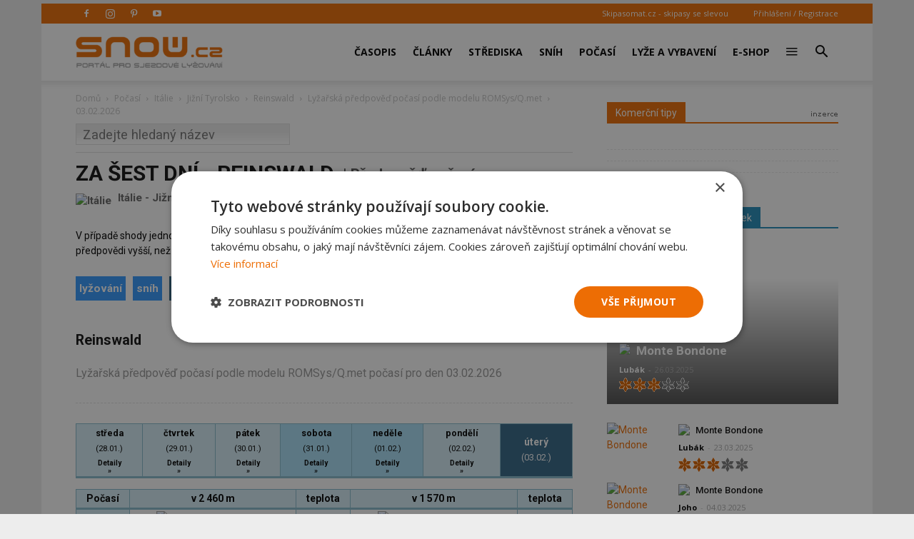

--- FILE ---
content_type: text/html; charset=UTF-8
request_url: https://snow.cz/predpoved-pocasi/detail/562-reinswald/ski/za-sest-dni
body_size: 14657
content:

<!DOCTYPE html PUBLIC "-//W3C//DTD XHTML+RDFa 1.0//EN" "http://www.w3.org/MarkUp/DTD/xhtml-rdfa-1.dtd"><html xml:lang="cs" lang="cs">
<head>
<meta http-equiv="Content-Type" content="text/html; charset=utf-8" />
<meta name="robots" content="index, follow" />
<meta name="author" content="SNOW.CZ" />
<meta name="keywords" content="Reinswald, počasí, předpověď počasí, Itálie, Jižní Tyrolsko, sněhové zpravodajství, stav sněhu, webkamery, cena skipasů, lyžařské zájezdy, fotky, videa" />
<meta name="description" content="Detailní předpověď počasí Reinswald - za šest dní. Počasí z více zdrojů, k tomu sněhové zpravodajství pro Reinswald včetně informací o otevřených sjezdovách a lanovkách." />
<meta property="og:title" content="Detail počasí Reinswald - za šest dní" />
<meta property="og:url" content="https://snow.cz/predpoved-pocasi/detail/562-reinswald/ski/za-sest-dni" />
<meta property="og:type" content="website" />
<meta property="og:site_name" content="SNOW.CZ - vše o lyžování" />
<meta name="viewport" content="width=device-width, initial-scale=1.0" />
<meta property="og:description" content="Detailní předpověď počasí Reinswald - za šest dní. Počasí z více zdrojů, k tomu sněhové zpravodajství pro Reinswald včetně informací o otevřených sjezdovách a lanovkách." />
<meta property="og:image" content="https://snow.cz/images/frontend/Opengraph-snow.jpg?v=1477924509" />

            <script>
                window.dataLayer = window.dataLayer || [];
                
                let initPush = {
    "visitorType": "new",
    "visitorLoginState": "visitor",
    "pageType": "skicentres\/weatherreports\/day"
};
                
                console.log(initPush);
		        dataLayer.push(initPush);                
            </script>
            
            <!-- Google Tag Manager -->
            <script>(function(w,d,s,l,i){w[l]=w[l]||[];w[l].push({'gtm.start':
            new Date().getTime(),event:'gtm.js'});var f=d.getElementsByTagName(s)[0],
            j=d.createElement(s),dl=l!='dataLayer'?'&l='+l:'';j.async=true;j.src=
            'https://www.googletagmanager.com/gtm.js?id='+i+dl;f.parentNode.insertBefore(j,f);
            })(window,document,'script','dataLayer', 'GTM-5NQFX5HN');</script>
            <!-- End Google Tag Manager -->            
		
<link rel="stylesheet" href="/css/jquery/fancybox/jquery.fancybox.css?v=1496659703" type="text/css" media="screen" />
<link rel="stylesheet" href="/css/jquery/jquery-ui-1.10.0.custom.css?v=1496659703" type="text/css" media="screen" />

<script type="text/javascript" src="https://ajax.googleapis.com/ajax/libs/jquery/1.9.1/jquery.min.js"></script>
<script type="text/javascript" src="https://ajax.googleapis.com/ajax/libs/jqueryui/1.9.2/jquery-ui.min.js"></script>
<script type="text/javascript" src="/js/jquery/asyncFormValidation.js?v=1477924510"></script>
<script type="text/javascript" src="/js/jquery/jquery.fancybox.js?v=1477924510"></script>
<script type="text/javascript" src="//code.jquery.com/jquery-migrate-1.1.1.min.js"></script>

<script type="text/javascript">
//<![CDATA[
$(document).ready(function() {
    Default_Form_DialogLogin_afv = $("#Default_Form_DialogLogin").asyncFormValidation({"url":"\/scripts\/formValidation.php?formClass=Default_Form_DialogLogin"});
    Default_Form_DialogRegister_afv = $("#Default_Form_DialogRegister").asyncFormValidation({"url":"\/scripts\/formValidation.php?formClass=Default_Form_DialogRegister"});
    $(".login-dialog-link").fancybox({"width":"680","minHeight":"710","autoSize":false,"modal":true,"showCloseButton":true,"afterShow":function() {
                    $('.fancybox-skin').append('<a title="Close" class="fancybox-item fancybox-close" href="javascript:jQuery.fancybox.close();"></a>');
                }});
    loginDialog()
});
//]]>

</script><link href="/favicon.ico" rel="icon" type="image/png" />
<link href="/min/c214c936c13c97f9f6f07a286d3226a8.css" media="screen" rel="stylesheet" type="text/css" />
<link href="//fonts.googleapis.com/css?family=Open Sans:300italic,400,400italic,600,600italic,700|Roboto:300,400,400italic,500,500italic,700,900&amp;ver=8.1" media="screen" rel="stylesheet" type="text/css" />
<link href="/min/f44a7e5987c279705d3d264d32861f21.css" media="screen" rel="stylesheet" type="text/css" />
<link href="/feed/articles/atom.xml" rel="alternate" type="application/atom+xml" title="SNOW.CZ - články ATOM" />
<link href="/feed/articles_seznam/atom.xml" rel="alternate" type="application/atom+xml" title="SNOW.CZ - seznam doporučuje ATOM" />
<link href="/feed/forum/atom.xml" rel="alternate" type="application/atom+xml" title="SNOW.CZ - forum ATOM" />
<link href="/feed/reports/atom.xml" rel="alternate" type="application/atom+xml" title="SNOW.CZ - reporty ATOM" />
<link href="/feed/reviews/atom.xml" rel="alternate" type="application/atom+xml" title="SNOW.CZ - recenze ATOM" />
<link href="/feed/analyzer/atom.xml" rel="alternate" type="application/atom+xml" title="SNOW.CZ - lyžařské analýzy ATOM" />
<link href="/feed/photogaleries/atom.xml" rel="alternate" type="application/atom+xml" title="SNOW.CZ - fotogalerie ATOM" />
<link href="/feed/videogaleries/atom.xml" rel="alternate" type="application/atom+xml" title="SNOW.CZ - videogalerie ATOM" />
<link href="/feed/articles/rss.xml" rel="alternate" type="application/rss+xml" title="SNOW.CZ - články RSS" />
<link href="/feed/articles_seznam/rss.xml" rel="alternate" type="application/rss+xml" title="SNOW.CZ - seznam doporučuje RSS" />
<link href="/feed/forum/rss.xml" rel="alternate" type="application/rss+xml" title="SNOW.CZ - forum RSS" />
<link href="/feed/reports/rss.xml" rel="alternate" type="application/rss+xml" title="SNOW.CZ - reporty RSS" />
<link href="/feed/reviews/rss.xml" rel="alternate" type="application/rss+xml" title="SNOW.CZ - recenze RSS" />
<link href="/feed/analyzer/rss.xml" rel="alternate" type="application/rss+xml" title="SNOW.CZ - lyžařské analýzy RSS" />
<link href="/feed/photogaleries/rss.xml" rel="alternate" type="application/rss+xml" title="SNOW.CZ - fotogalerie RSS" />
<link href="/feed/videogaleries/rss.xml" rel="alternate" type="application/rss+xml" title="SNOW.CZ - videogalerie RSS" />
<link href="/min/2fc7e73d324530591cc224a1b55e17b5.css" media="screen" rel="stylesheet" type="text/css" />
<script type="text/javascript" src="/min/5812933c170c17a3712183482b3c51bc.js"></script>
<script type="text/javascript">
    //<![CDATA[
    var switchTo5x=true;    //]]>
</script>
<script type="text/javascript" src="https://ws.sharethis.com/button/buttons.js"></script>
<script type="text/javascript">
    //<![CDATA[
    stLight.options({	publisher: "9aef2895-331a-43f6-b848-4459792ada46"});    //]]>
</script>
<script type="text/javascript">
    //<![CDATA[
    
                adocean.init( {"emiter":"cz.adocean.pl","id":"qyqsIrcWTUOUVS3gvrLS7VfVQXyYVocouDa6TTtO.Yb.t7","lazy_loading":1,"advert_title":"","refresh_interval":30,"master":"bAnnBZ.Rd9faovaJ42rI9yfrH9T4eK8rQuT0Ev19S4v.H7"});
                $.cookie( 'sw', screen.width);        
                //]]>
</script><meta property="fb:app_id" content="132456338953">
<meta property="fb:pages" content="128204128485">

<script id="mcjs">!function(c,h,i,m,p){m=c.createElement(h),p=c.getElementsByTagName(h)[0],m.async=1,m.src=i,p.parentNode.insertBefore(m,p)}(document,"script",https://chimpstatic.com/mcjs-connected/js/users/2faa4fa79afa06e74ca23446c/078e567934fbe140933c348ee.js);</script>

<title>Detail počasí Reinswald - za šest dní - SNOW.CZ - předpověď počasí</title>

<script>
    // show menu after scroll
    var tds_snap_menu="snap";

    // nutne pro spravne zobrazeni fotek u clanku
    var td_animation_stack_effect="type0";
    var tds_animation_stack=true;
    var td_animation_stack_specific_selectors=".entry-thumb, img";
    var td_animation_stack_general_selectors=".td-animation-stack img, .td-animation-stack .entry-thumb, .post img";
</script>

</head>
<body class="desktop brand  td-boxed-layout td_category_template_4 td-animation-stack-type0 layout-skicentre">


<!-- Google Tag Manager (noscript) -->
<noscript><iframe src='https://www.googletagmanager.com/ns.html?id=GTM-5NQFX5HN' height='0' width='0' style='display:none;visibility:hidden'></iframe></noscript>
<!-- End Google Tag Manager (noscript) -->
        <div id="fb-root"></div>
<script>(function(d, s, id) {
      var js, fjs = d.getElementsByTagName(s)[0];
      if (d.getElementById(id)) return;
      js = d.createElement(s); js.id = id;
      js.src = "//connect.facebook.net/cs_CZ/sdk.js#xfbml=1&version=v2.0&appId=353788294754238";
      fjs.parentNode.insertBefore(js, fjs);
    }(document, 'script', 'facebook-jssdk'));</script>

<div id='overlay'>
	<div id='img-load'></div>
</div>

<div class="td-scroll-up">
	<i class="td-icon-menu-up"></i>
</div>


<div class="td-menu-background"></div>
<div id="td-mobile-nav" style="min-height: 679px;">
	<div class="td-mobile-container">
		<!-- mobile menu top section -->
		<div class="td-menu-socials-wrap">
			<!-- socials -->
			<div class="td-menu-socials">
                        <span class="td-social-icon-wrap"> <a target="_blank" href="https://www.facebook.com/casopis.snow" title="Facebook">
                <i class="td-icon-font td-icon-facebook"></i>
            </a></span>
                        <span class="td-social-icon-wrap"> <a target="_blank" href="https://www.instagram.com/casopis.snow" title="Instagram">
                <i class="td-icon-font td-icon-instagram"></i>
            </a></span>
                        <span class="td-social-icon-wrap"> <a target="_blank" href="https://cz.pinterest.com/snowmediacz" title="Pinterest">
                <i class="td-icon-font td-icon-pinterest"></i>
            </a></span>
                        <span class="td-social-icon-wrap"> <a target="_blank" href="https://youtube.com/user/SNOWtelevision" title="Youtube">
                <i class="td-icon-font td-icon-youtube"></i>
            </a></span>
                        </div>
			<!-- close button -->
			<div class="td-mobile-close">
				<a href="#"><i class="td-icon-close-mobile"></i></a>
			</div>
		</div>

		<!-- login section -->
		<div class="td-menu-login-section">

		            			<div class="td-guest-wrap">
        				<div class="td-menu-avatar">
        					<div class="td-avatar-container">
        						<img alt="" src="https://farm3.static.flickr.com/2458/3597956888_65e3d332be_o.png"
        							class="avatar avatar-80 photo avatar-default" width="80"
        							height="80">
        					</div>
        				</div>
        				<div class="td-menu-login">
        					<a href='#login-dialog-box' class='login-dialog-link'>Přihlášení / Registrace</a>        				</div>
        			</div>
    			    				</div>

		<!-- menu section -->
		<div class="td-mobile-content">
			<div class="menu-top-menu-snow-container">
				<ul id="menu-top-menu-snow" class="td-mobile-main-menu">					    
						<li  class="menu-item menu-eshop menu-item-has-children" ><a
 class=" td-link-element-after"  href="/casopis"  title="Časopis o lyžování" >Časopis <i class='td-icon-menu-right td-element-after'></i></a>
<ul class='sub-menu'>
<li  class="menu-item menu-item-first" ><a
 href="/casopis/aktualni-cislo"  title="Aktuální vydání časopisu SNOW" >Aktuální číslo SNOW</a>
</li>
<li  class="menu-item " ><a
 href="/casopis/predplatne"  title="Předplatné časopisu SNOW, NORDIC a SWISSmag" >Objednat předplatné</a>
</li>
<li  class="menu-item " ><a
 href="/mojepredplatne" >Proč si předplatit?</a>
</li>
<li  class="menu-item " ><a
 href="/eshop/snow-kolekce"  title="E-shop pro předplatitele - nákup za SNOWbony" >E-shop pro předplatitele</a>
</li>
<li  class="menu-item " ><a
 href="/eshop/kategorie/10-snow" >Objednat 1 číslo SNOW</a>
</li>
<li  class="menu-item " ><a
 href="/casopis/prodejci"  title="Prodejní místa časopisu SNOW - sportovní obchody a trafiky" >Kde koupit časopis SNOW</a>
</li>
<li  class="menu-item " ><a
 href="/casopis/harmonogram" >Harmonogram 2025/26</a>
</li>
</ul>
</li>
<li  class="menu-item menu-portal menu-item-has-children" ><a
 class=" td-link-element-after"  href="/clanky"  title="Články o lyžování" >Články <i class='td-icon-menu-right td-element-after'></i></a>
<ul class='sub-menu'>
<li  class="menu-item " ><a
 href="/skupiny/2-sjezdove-lyzovani"  title="Články o sjezdovém lyžování" >Sjezdové lyžování</a>
</li>
<li  class="menu-item " ><a
 href="/tagy/81-bezecke-lyzovani"  title="Články o běžeckém lyžování" >Běžecké lyžování</a>
</li>
<li  class="menu-item " ><a
 href="/skupiny/14-lyzarske-vybaveni"  title="Články o vybavení na lyže" >Lyžařské vybavení</a>
</li>
<li  class="menu-item " ><a
 href="/skupiny/7-lyzarske-oblasti"  title="Články o lyžařských střediscích" >Lyžařské oblasti</a>
</li>
<li  class="menu-item " ><a
 href="/skupiny/15-zavodni-lyzovani"  title="Články o závodním lyžování" >Závodní lyžování</a>
</li>
<li  class="menu-item " ><a
 href="/skupiny/17-snowbiz" >SNOWbiz - horský byznys</a>
</li>
</ul>
</li>
<li  class="menu-item menu-skicentre menu-item-has-children" ><a
 class=" td-link-element-after"  href="/lyzovani"  title="Lyžování - přehled lyžařských středisek" >Střediska <i class='td-icon-menu-right td-element-after'></i></a>
<ul class='sub-menu'>
<li  class="menu-item menu-item-first" ><a
 href="/strediska/reporty"  title="Aktuální informace z lyžařských středisek" >Aktuální reporty</a>
</li>
<li  class="menu-item " ><a
 href="/lyzovani"  title="Popis lyžařských středisek" >Atlas středisek</a>
</li>
<li  class="menu-item " ><a
 href="/webkamery"  title="Webkamery v lyžařských centrech" >Webkamery</a>
</li>
<li  class="menu-item link-zajezdy hide-seznam" ><a
 href="/zajezdy"  title="Lyžařské zájezdy" >Zájezdy</a>
</li>
</ul>
</li>
<li  class="menu-item menu-skicentre menu-item-has-children" ><a
 class=" td-link-element-after"  href="/snih-stav-snehu"  title="Sněhové zpravodajství, sníh na horách" >Sníh <i class='td-icon-menu-right td-element-after'></i></a>
<ul class='sub-menu'>
<li  class="menu-item menu-item-first" ><a
 href="/snih-stav-snehu/index/order/open_km"  title="Přehled středisek s největším počtem otevřených sjezdovek" >Nejvíce otevřených sjezdovek</a>
</li>
<li  class="menu-item " ><a
 href="/snih-stav-snehu/zeme/1-rakousko/0/order/season_start"  title="Sníh v Rakousku" >Začátek sezóny v Rakousku</a>
</li>
<li  class="menu-item " ><a
 href="/snih-stav-snehu/zeme/34-italie/0/order/season_start"  title="Sníh v Itálii" >Začátek sezóny v Itálii</a>
</li>
<li  class="menu-item " ><a
 href="/snih-stav-snehu/zeme/1-rakousko/0/order/season_end" >Konec sezóny v Rakousku</a>
</li>
<li  class="menu-item " ><a
 href="/snih-stav-snehu/zeme/34-italie/0/order/season_end" >Konec sezóny v Itálii</a>
</li>
</ul>
</li>
<li  class="menu-item menu-skicentre menu-item-has-children" ><a
 class=" td-link-element-after"  href="/predpoved-pocasi"  title="Předpověď počasí" >Počasí <i class='td-icon-menu-right td-element-after'></i></a>
<ul class='sub-menu'>
<li  class="menu-item menu-item-first" ><a
 href="/predpoved-pocasi/order/name/source/zamg"  title="Předpověď počasí pro hory a Alpy" >Horská předpověď počasí</a>
</li>
<li  class="menu-item " ><a
 href="/predpoved-pocasi/order/new_snow/source/ski" >Předpověď nejvíce nového sněhu</a>
</li>
<li  class="menu-item " ><a
 href="/predpoved-pocasi/order/sunshine/source/ski" >Předpověď nejvíce slunce</a>
</li>
</ul>
</li>
<li  class="menu-item menu-market menu-item-has-children" ><a
 class=" td-link-element-after"  href="/tagy/145-lyzarske-vybaveni"  title="Lyžařské vybavení" >Lyže a vybavení <i class='td-icon-menu-right td-element-after'></i></a>
<ul class='sub-menu'>
<li  class="menu-item " ><a
 href="/tagy/373-novinky-ve-vybaveni"  title="Novinky ve vybavení" >Novinky ve vybavení</a>
</li>
<li  class="menu-item " ><a
 href="/tagy/147-test-lyzi"  title="Testy lyží" >Testy lyží</a>
</li>
<li  class="menu-item " ><a
 href="/tagy/1669-recenze"  title="Recenze lyžařského vybavení" >Recenze lyžařského vybavení</a>
</li>
<li  class="menu-item " ><a
 href="/diskuze/61-bazar-lyzarskeho-vybaveni"  title="Bazar lyží a lyžařského vybavení" >Bazar</a>
</li>
</ul>
</li>
<li  class="menu-item menu-eshop hide-seznam" ><a
 href="/eshop"  title="E-shop - dárky pro předplatitele" >E-shop</a>
</li>
<li  class="menu-item menu-portal menu-item-has-children" ><a
 class=" td-link-element-after"  title="Ostatní" ><i class="td-icon-font td-icon-mobile td-icon-mobile-others"></i> <i class='td-icon-menu-right td-element-after'></i></a>
<ul class='sub-menu'>
<li  class="menu-item menu-portalmenu-item-first" ><a
 href="/diskuze" >Diskuze</a>
</li>
<li  class="menu-item " ><a
 href="/fotogalerie"  title="Fotografie z lyžování" >Fotogalerie</a>
</li>
<li  class="menu-item " ><a
 href="/kalendar"  title="Kalendář lyžařských akcí" >Kalendář</a>
</li>
<li  class="menu-item " ><a
 href="/casopis/kontakty"  title="Kontakty - redakce SNOW" >Kontakty</a>
</li>
</ul>
</li>
					</ul>
			</div>
		</div>
	</div>
</div>
<div class="td-search-background"></div>
<div class="td-search-wrap-mob">
	<div class="td-drop-down-search"
		aria-labelledby="td-header-search-button">
		<form method="get" class="td-search-form" id="cse-search-box-mobile"
			action="/vyhledavani">
			<!-- close button -->
			<div class="td-search-close">
				<a href="#"><i class="td-icon-close-mobile"></i></a>
			</div>
			<div role="search" class="td-search-input">
				<span>Vyhledávání</span> 
				<input type="hidden" name="formId" value="cse-search-box-mobile" />
			    <input type="hidden" name="cx" value="partner-pub-7852788872903926:5t6ed0-1676" />
				<input type="hidden" name="cof" value="FORID:11" />
				<input type="hidden" name="ie" value="UTF-8" />
				<input id="td-header-search-mob" name="q"
					autocomplete="off" type="text">
			</div>
		</form>
		<div id="td-aj-search-mob"></div>
	</div>
</div>
<div id="td-outer-wrap" class="td-theme-wrap">

    
<div class="banner-leader"><!-- banner -->
    <div class='banner-wrapper'><div class='banner'>
            <!-- weather leader -->
            <div id='adoceancztdhgfmqsbj'></div>
            <script type='text/javascript'>
                adocean.addZone( 'slave', 'leader', 'adoceancztdhgfmqsbj', 0);
            </script></div></div></div><!-- konec banner -->

<div class="td-header-wrap td-header-style-7">

	<!-- top menu full -->
    	<div class="td-header-top-menu-full td-container-wrap ">
		<div class="td-container td-header-row td-header-top-menu">

			<div class="top-bar-style-2">
				<div class="td-header-sp-top-widget">
				    					<span class="td-social-icon-wrap"> 
					   <a target="_blank" rel="nofollow" href="https://www.facebook.com/casopis.snow"
					       title="Facebook"> <i
							class="td-icon-font td-icon-facebook"></i>
					   </a>
					</span>
										<span class="td-social-icon-wrap"> 
					   <a target="_blank" rel="nofollow" href="https://www.instagram.com/casopis.snow"
					       title="Instagram"> <i
							class="td-icon-font td-icon-instagram"></i>
					   </a>
					</span>
										<span class="td-social-icon-wrap"> 
					   <a target="_blank" rel="nofollow" href="https://cz.pinterest.com/snowmediacz"
					       title="Pinterest"> <i
							class="td-icon-font td-icon-pinterest"></i>
					   </a>
					</span>
										<span class="td-social-icon-wrap"> 
					   <a target="_blank" rel="nofollow" href="https://youtube.com/user/SNOWtelevision"
					       title="Youtube"> <i
							class="td-icon-font td-icon-youtube"></i>
					   </a>
					</span>
									</div>
				<div class="td-header-sp-top-menu">
					<div class="menu-top-container">
						<div class="top-header-menu sf-js-enabled">
						    <ul>
	<li><a href="https://skipasomat.cz" target="_blank"
	title="Skipasy se slevou">Skipasomat.cz - skipasy se slevou</a></li>
</ul>
						</div>
					</div>								
					    					<ul class='top-header-menu td_ul_login sf-js-enabled'>
    					   <li><a href='#login-dialog-box' class='login-dialog-link'>Přihlášení / Registrace</a></li>
    					</ul>
    															
				</div>
			</div>
		</div>
	</div>
    	<!-- top menu end -->

	<!-- main menu -->
	<div class="td-header-menu-wrap-full td-container-wrap">
		<div class="td-header-menu-wrap td-header-gradient">
			<div class="td-container td-header-row td-header-main-menu">
                				<div class="td-header-sp-logo">
                    					<div class="td-logo">
						<a class="td-main-logo" href="https://snow.cz">
							<img class="td-retina-data td-retina-version"
							data-retina="/files/logo.png?v=1571691181" title="SNOW.CZ"
							src="/files/logo.png?v=1571691181" alt="snow.cz logo">
                            <span
							class="td-visual-hidden">SNOW.CZ</span>
						</a>
					</div>
				</div>
                				<div id="td-header-menu" role="navigation">
					<div id="td-top-mobile-toggle">
						<a href="#" title="zobrazit menu"><i class="td-icon-font td-icon-mobile"></i></a>
					</div>
                    <div class="td-main-menu-logo td-logo-in-header td-logo-sticky">
                        <a class="td-mobile-logo td-sticky-mobile" href="https://snow.cz">
                            <img class="td-retina-data td-retina-version" title="SNOW.CZ"
                                 data-retina="/images/frontend/logo-mobile.png?v=1571918384"
                                 src="/images/frontend/logo-mobile.png?v=1571918384" alt="snow.cz logo mobile">
                        </a>
                    </div>
                    					<div class="menu-top-menu-snow-container">
                        <ul class="sf-menu sf-js-enabled">	
						    <li class='menu-item td-menu-item td-mega-menu menu-eshop has-submenu'><a class="menu-eshop sf-with-ul level_0" href="/casopis"  title="Časopis o lyžování" >Časopis</a>
            
    <ul class='sub-menu'>
        <li>
            <div class='td-mega-grid'>
                <div class='td_block_wrap td_block_mega_menu'>
                    <div class='td_mega_menu_sub_cats'>
                        <div class='block-mega-child-cats'>
<a  href="/casopis/aktualni-cislo"  title="Aktuální vydání časopisu SNOW" >Aktuální číslo SNOW</a>
	

<a  href="/casopis/predplatne"  title="Předplatné časopisu SNOW, NORDIC a SWISSmag" >Objednat předplatné</a>
	

<a  href="/mojepredplatne" >Proč si předplatit?</a>
	

<a  href="/eshop/snow-kolekce"  title="E-shop pro předplatitele - nákup za SNOWbony" >E-shop pro předplatitele</a>
	

<a  href="/eshop/kategorie/10-snow" >Objednat 1 číslo SNOW</a>
	

<a  href="/casopis/prodejci"  title="Prodejní místa časopisu SNOW - sportovní obchody a trafiky" >Kde koupit časopis SNOW</a>
	

<a  href="/casopis/harmonogram" >Harmonogram 2025/26</a>
	

                        </div>
                    </div>
            
                    <div class="td_block_inner">
                        <div class="td-mega-row">
                        <div class='td-mega-span'><h3 class=''><a class=" text-above " href="/casopis/aktualni-cislo" ><span class='text'>Aktuální vydání časopisu SNOW</span><img src='https://live.staticflickr.com/65535/55043327032_7c7328e74c_o.jpg' title='Aktuální vydání časopisu SNOW'/><div class='clearb'></div></a>
</h3>	

</div><div class='td-mega-span'><h3 class=''><a class=" text-above " href="/eshop/snow-kolekce"  title="Kolekce dárků pro předplatitele SNOW a NORDIC" ><span class='text'>Dárky pro předplatitele</span><img src='https://live.staticflickr.com/65535/54185033253_597c6efcb4_o.jpg' title='Dárky pro předplatitele'/><div class='clearb'></div></a>
</h3>	

</div><div class='td-mega-span'><h3 class=''><a class=" text-above " href="/tagy/15-souteze" ><span class='text'>Soutěže pro čtenáře</span><img src='https://live.staticflickr.com/65535/54963125088_24792ec5ce_o.jpg' title='Soutěže pro čtenáře'/><div class='clearb'></div></a>
</h3>	

</div><div class='td-mega-span'></div>                        </div>
                    </div>
                </div>
            </div>
          </li>
      </ul>
	

</li><li class='menu-item td-menu-item td-mega-menu menu-portal has-submenu'><a class="menu-portal sf-with-ul level_0" href="/clanky"  title="Články o lyžování" >Články</a>
            
    <ul class='sub-menu'>
        <li>
            <div class='td-mega-grid'>
                <div class='td_block_wrap td_block_mega_menu'>
                    <div class='td_mega_menu_sub_cats'>
                        <div class='block-mega-child-cats'>
<a  href="/skupiny/2-sjezdove-lyzovani"  title="Články o sjezdovém lyžování" >Sjezdové lyžování</a>
	

<a  href="/tagy/81-bezecke-lyzovani"  title="Články o běžeckém lyžování" >Běžecké lyžování</a>
	

<a  href="/skupiny/14-lyzarske-vybaveni"  title="Články o vybavení na lyže" >Lyžařské vybavení</a>
	

<a  href="/skupiny/7-lyzarske-oblasti"  title="Články o lyžařských střediscích" >Lyžařské oblasti</a>
	

<a  href="/skupiny/15-zavodni-lyzovani"  title="Články o závodním lyžování" >Závodní lyžování</a>
	

<a  href="/skupiny/17-snowbiz" >SNOWbiz - horský byznys</a>
	

                        </div>
                    </div>
            
                    <div class="td_block_inner">
                        <div class="td-mega-row">
                        <div class='td-mega-span'><h3 class=''><a class=" text-above " href="/tagy/66-vyber-vybaveni"  title="Jak vybrat lyže, lyžařské boty..." ><span class='text'>Jak vybrat lyžařské vybavení</span><img src='https://live.staticflickr.com/65535/48919093483_f6fb90066b_o.jpg' title='Jak vybrat lyžařské vybavení'/><div class='clearb'></div></a>
</h3>	

</div><div class='td-mega-span'><h3 class=''><a class=" text-above " href="/tagy/104-novinky-v-lyzarskych-strediscich"  title="Novinky z lyžařských středisek 2025/26" ><span class='text'>Novinky ze středisek 2025/26</span><img src='https://live.staticflickr.com/65535/53253918442_30c72695c0_o.jpg' title='Novinky ze středisek 2025/26'/><div class='clearb'></div></a>
</h3>	

</div><div class='td-mega-span'><h3 class=''><a class=" text-above " href="/tagy/10-skialpinismus"  title="Skialpinismus a skitouring" ><span class='text'>Tipy pro skialpinisty</span><img src='https://live.staticflickr.com/65535/52394913619_bb4cdaa107_o.jpg' title='Tipy pro skialpinisty'/><div class='clearb'></div></a>
</h3>	

</div><div class='td-mega-span'><h3 class=''><a class=" text-above " href="/tagy/1195-snow-wikipedie-vyuka-a-technika-lyzovani"  title="Tipy pro zlepšení jízdy na lyžích" ><span class='text'>Jak se učit lyžovat a zlepšovat</span><img src='https://live.staticflickr.com/1963/44532086285_328af1db6f_o.jpg' title='Jak se učit lyžovat a zlepšovat'/><div class='clearb'></div></a>
</h3>	

</div><div class='td-mega-span'></div><div class='td-mega-span'></div>                        </div>
                    </div>
                </div>
            </div>
          </li>
      </ul>
	

</li><li class='menu-item td-menu-item td-mega-menu menu-skicentre has-submenu'><a class="menu-skicentre sf-with-ul level_0" href="/lyzovani"  title="Lyžování - přehled lyžařských středisek" >Střediska</a>
            
    <ul class='sub-menu'>
        <li>
            <div class='td-mega-grid'>
                <div class='td_block_wrap td_block_mega_menu'>
                    <div class='td_mega_menu_sub_cats'>
                        <div class='block-mega-child-cats'>
<a  href="/strediska/reporty"  title="Aktuální informace z lyžařských středisek" >Aktuální reporty</a>
	

<a  href="/lyzovani"  title="Popis lyžařských středisek" >Atlas středisek</a>
	

<a  href="/webkamery"  title="Webkamery v lyžařských centrech" >Webkamery</a>
	

<a class="link-zajezdy hide-seznam" href="/zajezdy"  title="Lyžařské zájezdy" >Zájezdy</a>
	

                        </div>
                    </div>
            
                    <div class="td_block_inner">
                        <div class="td-mega-row">
                        <div class='td-mega-span'><h3 class=''><a class=" text-above " href="/snowtour" ><span class='text'>SNOW tour - tipy</span><img src='https://live.staticflickr.com/65535/53912366120_eb9e97f053_o.jpg' title='SNOW tour - tipy'/><div class='clearb'></div></a>
</h3>	

</div><div class='td-mega-span'><h3 class=''><a >Nejnavštěvovanější země</a>
</h3><div class="td_mega_menu_list"><h4 class=''><a class=" text-right " href="/lyzovani/zeme/13-cesko"  title="Lyžování v Česku" ><img src='https://live.staticflickr.com/1866/44057582324_b7aab9593b_o.png' title='Česko'/><span class='text'>Česko</span><div class='clearb'></div></a>
</h4>	

<h4 class=''><a class=" text-right " href="/lyzovani/zeme/42-slovensko"  title="Lyžování na Slovensku" ><img src='https://live.staticflickr.com/1894/43866933105_b081a6ffc4_o.png' title='Slovensko'/><span class='text'>Slovensko</span><div class='clearb'></div></a>
</h4>	

<h4 class=''><a class=" text-right " href="/lyzovani/zeme/1-rakousko"  title="Lyžování v Rakousku" ><img src='https://live.staticflickr.com/1857/43866949815_faa7d07208_o.png' title='Rakousko'/><span class='text'>Rakousko</span><div class='clearb'></div></a>
</h4>	

<h4 class=''><a class=" text-right " href="/lyzovani/zeme/34-italie"  title="Lyžování v Itálii" ><img src='https://live.staticflickr.com/1871/29840137197_9a86d7d8e9_o.png' title='Itálie'/><span class='text'>Itálie</span><div class='clearb'></div></a>
</h4>	

</div>
	

</div><div class='td-mega-span'><h3 class=''><a >Další navštěvované země</a>
</h3><div class="td_mega_menu_list"><h4 class=''><a class=" text-right " href="/lyzovani/zeme/23-francie"  title="Lyžování ve Francii" ><img src='https://live.staticflickr.com/1882/43871545505_5da004e87b_o.png' title='Francie'/><span class='text'>Francie</span><div class='clearb'></div></a>
</h4>	

<h4 class=''><a class=" text-right " href="/lyzovani/zeme/28-svycarsko"  title="Lyžování ve Švýcarsku" ><img src='https://live.staticflickr.com/1878/29844852467_16572bafb4_o.png' title='Švýcarsko'/><span class='text'>Švýcarsko</span><div class='clearb'></div></a>
</h4>	

<h4 class=''><a class=" text-right " href="/lyzovani/zeme/20-nemecko"  title="Lyžování v Německu" ><img src='https://live.staticflickr.com/1955/43629730860_5dcde64c7b_o.png' title='Německo'/><span class='text'>Německo</span><div class='clearb'></div></a>
</h4>	

<h4 class=''><a class=" text-right " href="/lyzovani/zeme/439-slovinsko"  title="Lyžování ve Slovinsku" ><img src='https://live.staticflickr.com/1954/45446940201_772e7feec3_o.png' title='Slovinsko'/><span class='text'>Slovinsko</span><div class='clearb'></div></a>
</h4>	

</div>
	

</div><div class='td-mega-span'></div><div class='td-mega-span'></div><div class='td-mega-span'></div><div class='td-mega-span'></div><div class='td-mega-span'></div>                        </div>
                    </div>
                </div>
            </div>
          </li>
      </ul>
	

</li><li class='menu-item td-menu-item td-mega-menu menu-skicentre has-submenu'><a class="menu-skicentre sf-with-ul level_0" href="/snih-stav-snehu"  title="Sněhové zpravodajství, sníh na horách" >Sníh</a>
            
    <ul class='sub-menu'>
        <li>
            <div class='td-mega-grid'>
                <div class='td_block_wrap td_block_mega_menu'>
                    <div class='td_mega_menu_sub_cats'>
                        <div class='block-mega-child-cats'>
<a  href="/snih-stav-snehu/index/order/open_km"  title="Přehled středisek s největším počtem otevřených sjezdovek" >Nejvíce otevřených sjezdovek</a>
	

<a  href="/snih-stav-snehu/zeme/1-rakousko/0/order/season_start"  title="Sníh v Rakousku" >Začátek sezóny v Rakousku</a>
	

<a  href="/snih-stav-snehu/zeme/34-italie/0/order/season_start"  title="Sníh v Itálii" >Začátek sezóny v Itálii</a>
	

<a  href="/snih-stav-snehu/zeme/1-rakousko/0/order/season_end" >Konec sezóny v Rakousku</a>
	

<a  href="/snih-stav-snehu/zeme/34-italie/0/order/season_end" >Konec sezóny v Itálii</a>
	

                        </div>
                    </div>
            
                    <div class="td_block_inner">
                        <div class="td-mega-row">
                        <div class='td-mega-span'><h3 class=''><a >Sníh střední Evropa</a>
</h3><div class="td_mega_menu_list"><h4 class=''><a class=" text-right " href="/snih-stav-snehu/zeme/13-cesko/0/order/open_km"  title="Sněhové zpravodajství Česko" ><img src='https://live.staticflickr.com/1898/44061996774_03a63a9aa2_o.png' title='Česko'/><span class='text'>Česko</span><div class='clearb'></div></a>
</h4>	

<h4 class=''><a class=" text-right " href="/snih-stav-snehu/zeme/42-slovensko/0/order/open_km"  title="Sněhové zpravodajství Slovensko" ><img src='https://live.staticflickr.com/1851/44731800342_c062fa40ae_o.png' title='Slovensko'/><span class='text'>Slovensko</span><div class='clearb'></div></a>
</h4>	

<h4 class=''><a class=" text-right " href="/snih-stav-snehu/zeme/469-polsko/0/order/open_km"  title="Sníh v Polsku" ><img src='https://live.staticflickr.com/65535/50651772053_89c2ee350a_o.png' title='Polsko'/><span class='text'>Polsko</span><div class='clearb'></div></a>
</h4>	

<h4 class=''><a class=" text-right " href="/snih-stav-snehu/zeme/20-nemecko/0/order/open_km"  title="Sníh Německo" ><img src='https://live.staticflickr.com/65535/50652534371_5e0c1950c9_o.png' title='Německo'/><span class='text'>Německo</span><div class='clearb'></div></a>
</h4>	

</div>
	

</div><div class='td-mega-span'><h3 class=''><a >Sníh Alpy</a>
</h3><div class="td_mega_menu_list"><h4 class=''><a class=" text-right " href="/snih-stav-snehu/zeme/1-rakousko/0/order/open_km"  title="Sněhové zpravodajství Rakousko" ><img src='https://live.staticflickr.com/1849/43871789775_b14c431d1d_o.png' title='Rakousko'/><span class='text'>Rakousko</span><div class='clearb'></div></a>
</h4>	

<h4 class=''><a class=" text-right " href="/snih-stav-snehu/zeme/34-italie/0/order/open_km"  title="Sněhové zpravodajství Itálie" ><img src='https://live.staticflickr.com/1897/44062097764_995df62590_o.png' title='Itálie'/><span class='text'>Itálie</span><div class='clearb'></div></a>
</h4>	

<h4 class=''><a class=" text-right " href="/snih-stav-snehu/zeme/28-svycarsko/0/order/open_km"  title="Sníh ve Švýcarsku" ><img src='https://live.staticflickr.com/1892/44731818892_fee81e59f4_o.png' title='Švýcarsko'/><span class='text'>Švýcarsko</span><div class='clearb'></div></a>
</h4>	

<h4 class=''><a class=" text-right " href="/snih-stav-snehu/zeme/23-francie/0/order/open_km"  title="Sníh ve Francii" ><img src='https://live.staticflickr.com/1855/44781696401_c0c2ab1a88_o.png' title='Francie'/><span class='text'>Francie</span><div class='clearb'></div></a>
</h4>	

</div>
	

</div><div class='td-mega-span'><h3 class=''><a class=" text-above " href="/tagy/88-aktualni-snehove-zpravodajstvi"  title="Kde se aktuálně lyžuje v sezóně 2025/26" ><span class='text'>Kde se aktuálně lyžuje 2025/26</span><img src='https://live.staticflickr.com/65535/54752353335_9abdbee184_o.png' title='Kde se aktuálně lyžuje 2025/26'/><div class='clearb'></div></a>
</h3>	

</div><div class='td-mega-span'></div>                        </div>
                    </div>
                </div>
            </div>
          </li>
      </ul>
	

</li><li class='menu-item td-menu-item td-mega-menu menu-skicentre has-submenu'><a class="menu-skicentre sf-with-ul level_0" href="/predpoved-pocasi"  title="Předpověď počasí" >Počasí</a>
            
    <ul class='sub-menu'>
        <li>
            <div class='td-mega-grid'>
                <div class='td_block_wrap td_block_mega_menu'>
                    <div class='td_mega_menu_sub_cats'>
                        <div class='block-mega-child-cats'>
<a  href="/predpoved-pocasi/order/name/source/zamg"  title="Předpověď počasí pro hory a Alpy" >Horská předpověď počasí</a>
	

<a  href="/predpoved-pocasi/order/new_snow/source/ski" >Předpověď nejvíce nového sněhu</a>
	

<a  href="/predpoved-pocasi/order/sunshine/source/ski" >Předpověď nejvíce slunce</a>
	

                        </div>
                    </div>
            
                    <div class="td_block_inner">
                        <div class="td-mega-row">
                        <div class='td-mega-span'><h3 class=''><a >Počasí střední Evropa a Alpy</a>
</h3><div class="td_mega_menu_list"><h4 class=''><a class=" text-right " href="/predpoved-pocasi/zeme/13-cesko"  title="Předpověď počasí v Česku" ><img src='https://live.staticflickr.com/1851/42965976740_d1450e360f_o.png' title='Česko'/><span class='text'>Česko</span><div class='clearb'></div></a>
</h4>	

<h4 class=''><a class=" text-right " href="/predpoved-pocasi/zeme/42-slovensko"  title="Předpověď počasí na Slovensku" ><img src='https://live.staticflickr.com/1842/29844884557_7e34a51cfb_o.png' title='Slovensko'/><span class='text'>Slovensko</span><div class='clearb'></div></a>
</h4>	

<h4 class=''><a class=" text-right " href="/predpoved-pocasi/zeme/1-rakousko"  title="Počasí v Rakousku" ><img src='https://live.staticflickr.com/1870/43871583035_c4cf3e68d3_o.png' title='Rakousko'/><span class='text'>Rakousko</span><div class='clearb'></div></a>
</h4>	

<h4 class=''><a class=" text-right " href="/predpoved-pocasi/zeme/34-italie"  title="Počasí v Itálii" ><img src='https://live.staticflickr.com/1862/43871595815_7d0a09375a_o.png' title='Itálie'/><span class='text'>Itálie</span><div class='clearb'></div></a>
</h4>	

</div>
	

</div><div class='td-mega-span'><h3 class=''><a >Počasí západní Alpy</a>
</h3><div class="td_mega_menu_list"><h4 class=''><a class=" text-right " href="/predpoved-pocasi/zeme/28-svycarsko"  title="Předpověď počasí ve Švýcarsku" ><img src='https://live.staticflickr.com/1884/29844911577_f5e6c62249_o.png' title='Švýcarsko'/><span class='text'>Švýcarsko</span><div class='clearb'></div></a>
</h4>	

<h4 class=''><a class=" text-right " href="/predpoved-pocasi/zeme/23-francie"  title="Předpověď počasí ve Francii" ><img src='https://live.staticflickr.com/1878/44061939964_424f15233b_o.png' title='Francie'/><span class='text'>Francie</span><div class='clearb'></div></a>
</h4>	

</div>
	

</div><div class='td-mega-span'><h3 class=''><a class=" text-above " href="/clanek/5640"  title="Jaká bude zima 2025/26?" ><span class='text'>Výhled počasí v zimě 2025/26</span><img src='https://live.staticflickr.com/65535/54752225338_4dc937c58d_o.png' title='Výhled počasí v zimě 2025/26'/><div class='clearb'></div></a>
</h3>	

</div>                        </div>
                    </div>
                </div>
            </div>
          </li>
      </ul>
	

</li><li class='menu-item td-menu-item td-mega-menu menu-market has-submenu'><a class="menu-market sf-with-ul level_0" href="/tagy/145-lyzarske-vybaveni"  title="Lyžařské vybavení" >Lyže a vybavení</a>
            
    <ul class='sub-menu'>
        <li>
            <div class='td-mega-grid'>
                <div class='td_block_wrap td_block_mega_menu'>
                    <div class='td_mega_menu_sub_cats'>
                        <div class='block-mega-child-cats'>
<a  href="/tagy/373-novinky-ve-vybaveni"  title="Novinky ve vybavení" >Novinky ve vybavení</a>
	

<a  href="/tagy/147-test-lyzi"  title="Testy lyží" >Testy lyží</a>
	

<a  href="/tagy/1669-recenze"  title="Recenze lyžařského vybavení" >Recenze lyžařského vybavení</a>
	

<a  href="/diskuze/61-bazar-lyzarskeho-vybaveni"  title="Bazar lyží a lyžařského vybavení" >Bazar</a>
	

                        </div>
                    </div>
            
                    <div class="td_block_inner">
                        <div class="td-mega-row">
                        <div class='td-mega-span'><h3 class=''><a class=" text-above " href="/tagy/66-vyber-vybaveni"  title="Jak vybrat lyže, boty a další lyžařské vybavení" ><span class='text'>Jak vybrat lyžařské vybavení</span><img src='https://live.staticflickr.com/65535/48940432106_665ed4f26f_o.jpg' title='Jak vybrat lyžařské vybavení'/><div class='clearb'></div></a>
</h3>	

</div><div class='td-mega-span'><h3 class=''><a class=" text-above " href="https://snow.cz/tagy/1669-recenze-lyzarskeho-vybaveni"  title="Recenze lyžařského vybavení" ><span class='text'>Recenze lyžařského vybavení</span><img src='https://live.staticflickr.com/65535/53368704849_9c4385dea8_o.jpg' title='Recenze lyžařského vybavení'/><div class='clearb'></div></a>
</h3>	

</div><div class='td-mega-span'><h3 class=''><a class=" text-above " href="https://snow.cz/tagy/147-test-lyzi"  title="Testy lyží" ><span class='text'>Testy lyží</span><img src='https://live.staticflickr.com/65535/53368392421_93a9152328_o.jpg' title='Testy lyží'/><div class='clearb'></div></a>
</h3>	

</div><div class='td-mega-span'></div>                        </div>
                    </div>
                </div>
            </div>
          </li>
      </ul>
	

</li><li class='menu-item td-menu-item td-mega-menu menu-eshop hide-seznam no-submenu'><a class="menu-eshop hide-seznam sf-with-ul level_0" href="/eshop"  title="E-shop - dárky pro předplatitele" >E-shop</a>
	

</li><li class='menu-item td-menu-item td-mega-menu menu-portal has-submenu'><a class="menu-portal sf-with-ul level_0" title="Ostatní" ><i class="td-icon-font td-icon-mobile td-icon-mobile-others"></i></a>
            
    <ul class='sub-menu'>
        <li>
            <div class='td-mega-grid'>
                <div class='td_block_wrap td_block_mega_menu'>
                    <div class='td_mega_menu_sub_cats'>
                        <div class='block-mega-child-cats'>
<a class="menu-portal" href="/diskuze" >Diskuze</a>
	

<a  href="/fotogalerie"  title="Fotografie z lyžování" >Fotogalerie</a>
	

<a  href="/kalendar"  title="Kalendář lyžařských akcí" >Kalendář</a>
	

<a  href="/casopis/kontakty"  title="Kontakty - redakce SNOW" >Kontakty</a>
	

                        </div>
                    </div>
            
                    <div class="td_block_inner">
                        <div class="td-mega-row">
                        <div class='td-mega-span'></div><div class='td-mega-span'></div><div class='td-mega-span'></div><div class='td-mega-span'></div>                        </div>
                    </div>
                </div>
            </div>
          </li>
      </ul>
	

</li>						</ul>
					</div>
                    				</div>
                				<div class="td-search-wrapper">
					<div id="td-top-search">
						<!-- Search -->
						<div class="header-search-wrap">
							<div class="dropdown header-search">
								<a id="td-header-search-button" href="#" role="button"
                                   title="vyhledat text"
									class="dropdown-toggle " data-toggle="dropdown"><i
									class="td-icon-search"></i></a> <a
									id="td-header-search-button-mob" href="#" role="button"
                                    title="vyhledat text"
									class="dropdown-toggle " data-toggle="dropdown"><i
									class="td-icon-search"></i></a>
							</div>
						</div>
					</div>
				</div>
				<div class="header-search-wrap">
					<div class="dropdown header-search">
						<div class="td-drop-down-search"
							aria-labelledby="td-header-search-button">
							<form method="get" class="td-search-form" id="cse-search-box"
								action="/vyhledavani">
								<div role="search" class="td-head-form-search-wrap">
									<input id="td-header-search" name="q" autocomplete="off"
										type="text">
								    <input type="hidden" name="cx" value="partner-pub-7852788872903926:5t6ed0-1676" />
    								<input type="hidden" name="cof" value="FORID:11" />
    								<input type="hidden" name="ie" value="UTF-8" />
									<input class="wpb_button wpb_btn-inverse btn"
										id="td-header-search-top" value="Vyhledávání" type="submit">
								</div>
							</form>
							<div id="td-aj-search"></div>
						</div>
					</div>
				</div>
                			</div>
		</div>
	</div>

            <div class="td-banner-wrap-full td-container-wrap ">
            <div id="banner-left-vertical" class="banner-vertical left"><div class='banner-wrapper'><div class='banner'></div></div></div><div id="banner-right-vertical" class="banner-vertical right"><div class='banner-wrapper'><div class='banner'>
            <!-- weather right-vertical -->
            <div id='adoceanczqeomijkhvi'></div>
            <script type='text/javascript'>
                adocean.addZone( 'slave', 'right-vertical', 'adoceanczqeomijkhvi', 0);
            </script></div></div></div>
		<div class="td-container-header td-header-row td-header-header">
			<div class="td-header-sp-recs">
				<div class="td-header-rec-wrap">
                </div>
			</div>
		</div>
	</div>
    </div>    
    <div class="td-main-content-wrap td-container-wrap">
	<div class="td-container">
		<div class="td-pb-row">
			<div class="td-main-content td-pb-span8">
				<div class="td-ss-main-content" id="content-center">                
                    

<div class="td-category-header">
	
		<div class="td-pb-row">
			<div class="td-pb-span12">
			
			    <div id='messenger' class='pageerrorcontainer' style='display:none;'></div>
                <div class="td-crumb-container">
                    <div class="entry-crumbs">
                                            <a id="breadcrumbs-home" href="/">Domů</a> <i class="td-icon-right td-bread-sep td-bred-no-url-last"></i> <a id="breadcrumbs-weatherreports" href="/predpoved-pocasi">Počasí</a> <i class="td-icon-right td-bread-sep td-bred-no-url-last"></i> <a href="/predpoved-pocasi/zeme/34-italie">Itálie</a> <i class="td-icon-right td-bread-sep td-bred-no-url-last"></i> <a href="/predpoved-pocasi/oblast/36-jizni-tyrolsko">Jižní Tyrolsko</a> <i class="td-icon-right td-bread-sep td-bred-no-url-last"></i> <a href="/predpoved-pocasi/detail/562-reinswald">Reinswald</a> <i class="td-icon-right td-bread-sep td-bred-no-url-last"></i> <a href="/predpoved-pocasi/detail/562-reinswald/ski">Lyžařská předpověď počasí podle modelu ROMSys/Q.met</a> <i class="td-icon-right td-bread-sep td-bred-no-url-last"></i> 03.02.2026                                        </div>
                </div>
			    
			     
			    <div class="snow-autocomplete skicentres" data-url="/skicentres/index/autocomplete" data-section="skicentres">
		    
			<input type="text" name="snow-autocomplete-search" placeholder="Zadejte hledaný název" />
						   
			<div class="snow-autocomplete-results"></div>
		</div>			    							
				<h1 class="entry-title td-page-title">
				    za šest dní - Reinswald				    
				    				    <span class='td-page-subtitle'>Předpověď počasí</span>
				    				</h1>

                
                                    <div class="page-information-bar">
                        <h2>
    <a class="grey" href="/predpoved-pocasi/zeme/34-italie" title="zobrazí všechna střediska v dané zemi">
        <img class='country-ensign' src="https://farm5.static.flickr.com/4107/4998186976_39b6847006_o.png" alt="Itálie" />
        Itálie    </a>
        <span class="grey"> - </span>
    <a class="grey" href="/predpoved-pocasi/oblast/36-jizni-tyrolsko" title="zobrazí všechna střediska v daném regionu">Jižní Tyrolsko</a>
    </h2>
                        <div class="clearb"></div>
                    </div>
                			    
			                    <div class='page-description'>    
	                <p>V případě shody jednotlivých předpovědních modelů pro dané místo a
nadmořskou výšku je spolehlivost předpovědi vyšší, než pokud se
liší.</p>
	            </div>
	            				
							</div>
		</div>
</div>
                                                    
					
<div class="article">

<div class="main-categories yellow"><ul><li ><a href='/stredisko/1169-reinswald' title='Reinswald lyžování'>lyžování</a></li>
<li ><a href='/snih-stav-snehu/detail/312-reinswald' title='Reinswald sníh'>sníh</a></li>
<li class='current'><a href='/predpoved-pocasi/detail/562-reinswald' title='Reinswald počasí'>počasí</a></li>
<li ><a href='/webkamera/1169-reinswald' title='Reinswald webkamery'>webkamery</a></li>
<li ><a href='/stredisko/1169-reinswald/mapa' title='Reinswald mapy'>mapy</a></li>
<li ><a href='/stredisko/1169-reinswald/diskuze' title='Reinswald diskuze'>diskuze</a></li>
<li ><a href='/stredisko/1169-reinswald/skipas' title='Reinswald ceny'>ceny</a></li>
</ul><div class="clear"></div></div>
<h2>Reinswald</h2>
<span class="weather-detail-subtitle">Lyžařská předpověď počasí podle modelu ROMSys/Q.met počasí pro den 03.02.2026</span>
<div class="mezera-10"></div>

</div>

<div class='banner-wrapper'><div class='banner'>
            <!-- weather center-01 -->
            <div id='adoceanczspdgekplxe'></div>
            <script type='text/javascript'>
                adocean.addZone( 'slave', 'center-01', 'adoceanczspdgekplxe', 0);
            </script></div></div>
<div class="article">

<table class="partial-detail">
	<thead>
		<tr>
					<th class="header weekday">
						    <a class="header-link" href="/predpoved-pocasi/detail/562-reinswald/ski/dnes">
    			    <span class="date-name">středa</span><br />
    				<span class="date-number">(28.01.)</span> <br />
    				<span class="details">
                        Detaily<br> »
                    </span>
                </a>
						    
			</th>
					<th class="header weekday">
						    <a class="header-link" href="/predpoved-pocasi/detail/562-reinswald/ski/zitra">
    			    <span class="date-name">čtvrtek</span><br />
    				<span class="date-number">(29.01.)</span> <br />
    				<span class="details">
                        Detaily<br> »
                    </span>
                </a>
						    
			</th>
					<th class="header weekday">
						    <a class="header-link" href="/predpoved-pocasi/detail/562-reinswald/ski/pozitri">
    			    <span class="date-name">pátek</span><br />
    				<span class="date-number">(30.01.)</span> <br />
    				<span class="details">
                        Detaily<br> »
                    </span>
                </a>
						    
			</th>
					<th class="header weekend">
						    <a class="header-link" href="/predpoved-pocasi/detail/562-reinswald/ski/za-tri-dny">
    			    <span class="date-name">sobota</span><br />
    				<span class="date-number">(31.01.)</span> <br />
    				<span class="details">
                        Detaily<br> »
                    </span>
                </a>
						    
			</th>
					<th class="header weekend">
						    <a class="header-link" href="/predpoved-pocasi/detail/562-reinswald/ski/za-ctyri-dny">
    			    <span class="date-name">neděle</span><br />
    				<span class="date-number">(01.02.)</span> <br />
    				<span class="details">
                        Detaily<br> »
                    </span>
                </a>
						    
			</th>
					<th class="header weekday">
						    <a class="header-link" href="/predpoved-pocasi/detail/562-reinswald/ski/za-pet-dni">
    			    <span class="date-name">pondělí</span><br />
    				<span class="date-number">(02.02.)</span> <br />
    				<span class="details">
                        Detaily<br> »
                    </span>
                </a>
						    
			</th>
					<th class="header weekday active">
						    <span class="date-name">úterý</span><br />
				<span class="date-number">(03.02.)</span> <br />
						    
			</th>
				</tr>
	</thead>
</table>

<div class="mezera-15"></div>

<table class="partial-detail">
	<thead>
		<tr>
		    <th class="header weekday">
		        Počasí		    </th>
            <th>v                <span>2 460&nbsp;m</span></th>
            <th>teplota</th>
            <th>v                <span>1 570&nbsp;m</span></th>
            <th>teplota</th>
        </tr>
		        <tr>
			<th class="header weekday">
			    7 h			</th>
			<td class="row1">
				<img width="50" src="https://live.staticflickr.com/65535/48035276571_5887e62395_t.jpg"
                     title="zataženo se sněžením"
                     alt="zataženo se sněžením"/>
			</td>
            <td class="row0">
                <span class='temp_min'>-11°</span>            </td>
            <td class="row1">
                <img width="50"
                     src="https://live.staticflickr.com/65535/48035276571_5887e62395_t.jpg"
                     title="zataženo se sněžením"
                     alt="zataženo se sněžením"/>
            </td>
            <td class="row0">
                <span class='temp_min'>-6°</span>            </td>
        </tr>
		        <tr>
			<th class="header weekday">
			    10 h			</th>
			<td class="row1">
				<img width="50" src="https://live.staticflickr.com/65535/48035276571_5887e62395_t.jpg"
                     title="zataženo se sněžením"
                     alt="zataženo se sněžením"/>
			</td>
            <td class="row0">
                <span class='temp_min'>-8°</span>            </td>
            <td class="row1">
                <img width="50"
                     src="https://live.staticflickr.com/65535/48035276571_5887e62395_t.jpg"
                     title="zataženo se sněžením"
                     alt="zataženo se sněžením"/>
            </td>
            <td class="row0">
                <span class='temp_min'>-3°</span>            </td>
        </tr>
		        <tr>
			<th class="header weekday">
			    13 h			</th>
			<td class="row1">
				<img width="50" src="https://live.staticflickr.com/65535/48035276571_5887e62395_t.jpg"
                     title="zataženo se sněžením"
                     alt="zataženo se sněžením"/>
			</td>
            <td class="row0">
                <span class='temp_min'>-7°</span>            </td>
            <td class="row1">
                <img width="50"
                     src="https://live.staticflickr.com/65535/48035276571_5887e62395_t.jpg"
                     title="zataženo se sněžením"
                     alt="zataženo se sněžením"/>
            </td>
            <td class="row0">
                <span class='temp_min'>-1°</span>            </td>
        </tr>
		        <tr>
			<th class="header weekday">
			    16 h			</th>
			<td class="row1">
				<img width="50" src="https://live.staticflickr.com/65535/48035276571_5887e62395_t.jpg"
                     title="zataženo se sněžením"
                     alt="zataženo se sněžením"/>
			</td>
            <td class="row0">
                <span class='temp_min'>-7°</span>            </td>
            <td class="row1">
                <img width="50"
                     src="https://live.staticflickr.com/65535/48035276571_5887e62395_t.jpg"
                     title="zataženo se sněžením"
                     alt="zataženo se sněžením"/>
            </td>
            <td class="row0">
                <span class='temp_min'>-1°</span>            </td>
        </tr>
		        <tr>
			<th class="header weekday">
			    19 h			</th>
			<td class="row1">
				<img width="50" src="https://live.staticflickr.com/65535/48035276571_5887e62395_t.jpg"
                     title="zataženo se sněžením"
                     alt="zataženo se sněžením"/>
			</td>
            <td class="row0">
                <span class='temp_min'>-8°</span>            </td>
            <td class="row1">
                <img width="50"
                     src="https://live.staticflickr.com/65535/48035276571_5887e62395_t.jpg"
                     title="zataženo se sněžením"
                     alt="zataženo se sněžením"/>
            </td>
            <td class="row0">
                <span class='temp_min'>-3°</span>            </td>
        </tr>
		        <!--  symboly noc -->
        <tr>
            <th class="header weekday">
                23 h            </th>
			<td class="row1">
				<img width="50" src="https://farm9.staticflickr.com/8328/8096312004_3524c6d6b8_t.jpg" title="zataženo se sněžením" alt="zataženo se sněžením"/>
			</td>
            <td class="row0">
                <span class='temp_min'>-11°</span>            </td>
            <td class="row1">
                <img width="50" src="https://farm9.staticflickr.com/8328/8096312004_3524c6d6b8_t.jpg" title="zataženo se sněžením" alt="zataženo se sněžením"/>
            </td>
            <td class="row0">
                <span class='temp_min'>-7°</span>            </td>
        </tr>
	</thead>
</table>

<div class="mezera-15"></div>

<div class="td-block-row">
    <div class="td-block-span6">
        <h4>Počasí na vrcholu v <span>2 460 m.n.m.</span></h4>
                <table class="partial-detail">
            <tr>
                <th class="thin">Vlhkost vzduchu</th>
                <td>93 %</td>
            </tr>
            <tr>
                <th class="thin">Tlak vzduchu</th>
                <td>1013 hPa</td>
            </tr>
            <tr>
                <th class="thin">Pravděpodobnost srážek</th>
                <td>85 %</td>
            </tr>
            <tr>
                <th class="thin">Úhrn srážek</th>
                <td>4.3 l/m²</td>

            </tr>
            <tr>
                <th class="thin">Sluneční svit</th>
                <td class="sun20">1.0 h</td>
            </tr>
            <tr>
                <th class="thin">Nový sníh</th>
                <td>4.3 cm</td>
            </tr>
            <tr>
                <th class="thin">Rychlost a směr větru</th>
                <td>max 18km/h <br />
                    Ø 14km/h <br />
                    směr: <span title="jih">J</span>
                </td>
            </tr>
            <tr>
                <th class="thin">Hranice sněžení <br />(m.n.m.)</th>
                <td>max 1164<br />
                    Ø 1164 <br />
                    min 258 </td>
            </tr>
            <tr>
                <td colspan=2>
                    Am Dienstag fällt aus einem wolkenverhangenen Himmel verbreitet Schnee. Die Temperaturen erreichen -11 bis -5 Grad.                </td>
            </tr>
        </table>
    </div>

    <div class="td-block-span6">
            <h4>Počasí v údolí v <span>1 570 m.n.m.</span></h4>
                                    <table class="partial-detail">
                <tr>
                    <th class="thin">Vlhkost vzduchu</th>
                    <td>93 %</td>
                </tr>
                <tr>
                    <th class="thin">Tlak vzduchu</th>
                    <td>1010 hPa</td>
                </tr>
                <tr>
                    <th class="thin">Pravděpodobnost srážek</th>
                    <td>85 %</td>
                </tr>
                <tr>
                    <th class="thin">Úhrn srážek</th>
                    <td>4.3 l/m²</td>
                </tr>
                <tr>
                    <th class="thin">Sluneční svit</th>
                    <td  class="sun20">1.0 h</td>
                </tr>
                <tr>
                    <th class="thin">Nový sníh</th>
                    <td>4.3 cm</td>
                </tr>
                <tr>
                    <th class="thin">Rychlost a směr větru</th>
                    <td>max 18km/h <br />
                        Ø 14km/h <br />
                        směr: <span title="jih">J</span>
                    </td>
                </tr>
                <tr>
                    <th class="thin">Hranice sněžení <br />(m.n.m.)</th>
                    <td>max 1164<br />
                        Ø 1164 <br />
                        min 258 </td>
                </tr>
                <tr>
                    <td colspan=2>
                        Am Dienstag fällt aus einem wolkenverhangenen Himmel verbreitet Schnee. Die Temperaturen erreichen -7 bis 0 Grad.                    </td>
                </tr>
        </table>
    </div>
</div>

<div class="data-informations">
    <span class="notation">Poslední aktualizace: 28.01.2026 17:15</span>
    <span class="data-source">Zdroj dat předpovědi počasí: <a href='http://www.wetter.net/' target='_blank'>Wetter.net</a></span>
</div>

<a class='float-right button smaller'  href="/predpoved-pocasi/detail/562-reinswald/ski">zpět na všechny dny</a>
<div class="clear"></div>

<div class="add-this">
    <div class="share-box">
<span class='st_facebook_hcount' displayText='Facebook'></span>
<span class='st_fblike_hcount' displayText='Facebook Like' st_image=''></span>
<span class='st_twitter_hcount' displayText='Tweet'></span>
<span class='st_email_hcount' displayText='Email'></span>
		</div></div>

</div>					
					<div class='block_portal'><div class='banner-wrapper'><div class='banner'>
            <!-- weather center-02 -->
            <div id='adoceanczpalmhxiqhz'></div>
            <script type='text/javascript'>
                adocean.addZone( 'slave', 'center-02', 'adoceanczpalmhxiqhz', 0);
            </script></div></div></div>			 
		        </div>
			</div>
			<div class="td-main-sidebar td-pb-span4">
				<div class="td-ss-main-sidebar">
                    <div class='block_portal'><div class='banner-wrapper'><div class='banner'></div></div></div>
<div class='block_portal'><div class='banner-wrapper'><div class='banner'>
            <!-- weather s300px-01 -->
            <div id='adoceanczomhmgvhjdu'></div>
            <script type='text/javascript'>
                adocean.addZone( 'slave', 's300px-01', 'adoceanczomhmgvhjdu', 0);
            </script></div></div></div>
<div class='block_portal'><div class='banner-wrapper'><div class='banner'>
            <!-- weather s300px-02 -->
            <div id='adoceanczlnosjsrncp'></div>
            <script type='text/javascript'>
                adocean.addZone( 'slave', 's300px-02', 'adoceanczlnosjsrncp', 0);
            </script></div></div></div>
<div class='block_portal'><div class='banner-wrapper'><div class='banner'>
            <!-- weather s300px-03 -->
            <div id='adoceanczynfjnplsxk'></div>
            <script type='text/javascript'>
                adocean.addZone( 'slave', 's300px-03', 'adoceanczynfjnplsxk', 0);
            </script></div></div></div>
<div class='block_portal'><div class='banner-wrapper'><div class='banner'>
            <!-- weather s300px-04 -->
            <div id='adoceanczvompqmfhrj'></div>
            <script type='text/javascript'>
                adocean.addZone( 'slave', 's300px-04', 'adoceanczvompqmfhrj', 0);
            </script></div></div></div>
<div class='block_portal td-column-2 td_block_wrap td_block_padding td_block_template_1 td_block_7' id='weather_block_11_10_6_right' data-td-block-uid='weather_block_11_10_6_right'>
<div class="td-block-title-wrap">
	<div class='commerce_title right'></div>
	<h4 class="block-title">
		<span class="td-pulldown-size" title="Komerční tipy">Komerční tipy</span>
	</h4>
</div>

<div class='td_block_inner'>
	<div class="td-block-span12">
		<div class="td_module_8 td_module_wrap">
		    
            <!-- weather html-1 -->
            <div id='adoceanczmbctkusuru'></div>
            <script type='text/javascript'>
                adocean.addZone( 'slave', 'html-1', 'adoceanczmbctkusuru', 1);
            </script>		</div>
	</div>
	<div class="td-block-span12">
		<div class="td_module_8 td_module_wrap">
		    
            <!-- weather html-2 -->
            <div id='adoceanczzbjjormjlt'></div>
            <script type='text/javascript'>
                adocean.addZone( 'slave', 'html-2', 'adoceanczzbjjormjlt', 1);
            </script>		</div>
	</div>
	<div class="td-block-span12">
		<div class="td_module_8 td_module_wrap">
		    
            <!-- weather html-3 -->
            <div id='adoceanczwcqpbpgogo'></div>
            <script type='text/javascript'>
                adocean.addZone( 'slave', 'html-3', 'adoceanczwcqpbpgogo', 1);
            </script>		</div>
	</div>
</div></div>
<div class=' block_skicentres td-column-2 td_block_wrap td_block_padding td_block_template_1 td_block_7' id='weather_block_11_41_7_right' data-td-block-uid='weather_block_11_41_7_right'><div class="td-block-title-wrap">
        	<h4 class="block-title">
	    		<span class="td-pulldown-size">Reporty z lyžařských středisek</span>
			</h4>
    	<div class="td-pulldown-style-default td-subcat-filter">
		<ul class="td-subcat-list">
            		</ul>

		<div class="td-subcat-dropdown">
            		</div>
	</div>
</div>

<div class="td_block_inner">
    

<div class="td_module_mx1 td_module_wrap td-animation-stack">
    
            <div class='td-module-thumb'>
                <a href='/strediska/reporty/9266-monte-bondone' rel='bookmark' title='Monte Bondone'> 
                    <img class='entry-thumb' src='https://live.staticflickr.com/65535/54420446795_f7c337aff9_m.jpg' title='Monte Bondone' width='352' height='220'  />
                    
                </a>
            </div>    <div class="td-module-meta-info">
        <h3 class="entry-title td-module-title">
                        <a href="/strediska/reporty/9266-monte-bondone" rel="bookmark"
               title="Monte Bondone"><img class='country-ensign' src='https://farm5.static.flickr.com/4107/4998186976_39b6847006_o.png' /> Monte Bondone</a>
        </h3>
        <div class='td-editor-date'><span class='td-post-author-name'> <a href='/users/show-profile/id_users_profile/616523' title="profil uživatele">Lubák</a>  <span>-</span> </span>
<span class='td-post-date'>
                <time class='entry-date updated td-module-date'>26.03.2025</time></span></div>
        
                    <div class="td-excerpt"><span class='rating'>
<input type="radio" name="rating_9266" id="rating_9266-1" value="1" disabled="disabled" /><div class='clear'></div><input type="radio" name="rating_9266" id="rating_9266-2" value="2" disabled="disabled" /><div class='clear'></div><input type="radio" name="rating_9266" id="rating_9266-3" value="3" checked="checked" disabled="disabled" /><div class='clear'></div><input type="radio" name="rating_9266" id="rating_9266-4" value="4" disabled="disabled" /><div class='clear'></div><input type="radio" name="rating_9266" id="rating_9266-5" value="5" disabled="disabled" /><div class='clear'></div><script type='text/javascript'> $('input[name=rating_9266]').rating( {cancelValue: ''}); </script></span></div>
            </div>
</div>
<div class="td_module_wrap td_module_mx2">
    
            <div class='td-module-thumb'>
                <a href='/strediska/reporty/stredisko/133-monte-bondone' rel='bookmark' title='Monte Bondone'> 
                    <img class='entry-thumb' src='https://farm6.static.flickr.com/5058/5531616384_4633716188_s.jpg' title='Monte Bondone' width='100'  />
                    
                </a>
            </div>	<div class="item-details">
		<h3 class="entry-title td-module-title">
            			<a href="/strediska/reporty/stredisko/133-monte-bondone" rel="bookmark"
				title="Monte Bondone"><img class='country-ensign' src='https://farm5.static.flickr.com/4107/4998186976_39b6847006_o.png' /> Monte Bondone</a>
		</h3>
        <div class='td-module-meta-info'><span class='td-post-author-name'> <a href='/users/show-profile/id_users_profile/616523' title="profil uživatele">Lubák</a>  <span>-</span> </span>
<span class='td-post-date'>
                <time class='entry-date updated td-module-date'>23.03.2025</time></span></div>
	    	    
	    	    <div class="td-excerpt"><span class='rating'>
<input type="radio" name="rating_9244" id="rating_9244-1" value="1" disabled="disabled" /><div class='clear'></div><input type="radio" name="rating_9244" id="rating_9244-2" value="2" disabled="disabled" /><div class='clear'></div><input type="radio" name="rating_9244" id="rating_9244-3" value="3" checked="checked" disabled="disabled" /><div class='clear'></div><input type="radio" name="rating_9244" id="rating_9244-4" value="4" disabled="disabled" /><div class='clear'></div><input type="radio" name="rating_9244" id="rating_9244-5" value="5" disabled="disabled" /><div class='clear'></div><script type='text/javascript'> $('input[name=rating_9244]').rating( {cancelValue: ''}); </script></span></div>
	            <div class="clearb"></div>
	</div>
</div><div class="td_module_wrap td_module_mx2">
    
            <div class='td-module-thumb'>
                <a href='/strediska/reporty/stredisko/133-monte-bondone' rel='bookmark' title='Monte Bondone'> 
                    <img class='entry-thumb' src='https://live.staticflickr.com/65535/54370193035_9a78cacbac_m.jpg' title='Monte Bondone' width='100'  />
                    
                </a>
            </div>	<div class="item-details">
		<h3 class="entry-title td-module-title">
            			<a href="/strediska/reporty/stredisko/133-monte-bondone" rel="bookmark"
				title="Monte Bondone"><img class='country-ensign' src='https://farm5.static.flickr.com/4107/4998186976_39b6847006_o.png' /> Monte Bondone</a>
		</h3>
        <div class='td-module-meta-info'><span class='td-post-author-name'> <a href='/users/show-profile/id_users_profile/77693870' title="profil uživatele">Joho</a>  <span>-</span> </span>
<span class='td-post-date'>
                <time class='entry-date updated td-module-date'>04.03.2025</time></span></div>
	    	    
	    	    <div class="td-excerpt"><span class='rating'>
<input type="radio" name="rating_9187" id="rating_9187-1" value="1" disabled="disabled" /><div class='clear'></div><input type="radio" name="rating_9187" id="rating_9187-2" value="2" disabled="disabled" /><div class='clear'></div><input type="radio" name="rating_9187" id="rating_9187-3" value="3" disabled="disabled" /><div class='clear'></div><input type="radio" name="rating_9187" id="rating_9187-4" value="4" disabled="disabled" /><div class='clear'></div><input type="radio" name="rating_9187" id="rating_9187-5" value="5" checked="checked" disabled="disabled" /><div class='clear'></div><script type='text/javascript'> $('input[name=rating_9187]').rating( {cancelValue: ''}); </script></span></div>
	            <div class="clearb"></div>
	</div>
</div><div class="td_module_wrap td_module_mx2">
    
            <div class='td-module-thumb'>
                <a href='/strediska/reporty/stredisko/133-monte-bondone' rel='bookmark' title='Monte Bondone'> 
                    <img class='entry-thumb' src='https://live.staticflickr.com/65535/54369776251_e602f6b405_m.jpg' title='Monte Bondone' width='100'  />
                    
                </a>
            </div>	<div class="item-details">
		<h3 class="entry-title td-module-title">
            			<a href="/strediska/reporty/stredisko/133-monte-bondone" rel="bookmark"
				title="Monte Bondone"><img class='country-ensign' src='https://farm5.static.flickr.com/4107/4998186976_39b6847006_o.png' /> Monte Bondone</a>
		</h3>
        <div class='td-module-meta-info'><span class='td-post-author-name'> <a href='/users/show-profile/id_users_profile/77693870' title="profil uživatele">Joho</a>  <span>-</span> </span>
<span class='td-post-date'>
                <time class='entry-date updated td-module-date'>03.03.2025</time></span></div>
	    	    
	    	    <div class="td-excerpt"><span class='rating'>
<input type="radio" name="rating_9186" id="rating_9186-1" value="1" disabled="disabled" /><div class='clear'></div><input type="radio" name="rating_9186" id="rating_9186-2" value="2" disabled="disabled" /><div class='clear'></div><input type="radio" name="rating_9186" id="rating_9186-3" value="3" disabled="disabled" /><div class='clear'></div><input type="radio" name="rating_9186" id="rating_9186-4" value="4" disabled="disabled" /><div class='clear'></div><input type="radio" name="rating_9186" id="rating_9186-5" value="5" checked="checked" disabled="disabled" /><div class='clear'></div><script type='text/javascript'> $('input[name=rating_9186]').rating( {cancelValue: ''}); </script></span></div>
	            <div class="clearb"></div>
	</div>
</div><div class='td-block-row'></div>    
    </div> </div>
                                        			
		        </div>
			</div>
		</div>

        <div class="banner-footer">
            <div class='banner-wrapper'><div class='banner'></div></div>        </div>
	</div>
</div>
    				
    <!-- Footer -->
<div class="td-footer-wrapper td-container-wrap td-footer-template-2 ">
	<div class="td-container">

		<div class="td-pb-row">
			<div class="td-pb-span12"></div>
		</div>

		<div class="td-pb-row">
			<div class="td-pb-span12">
				<aside id="footer-content">					
                    <p>
 <a href="https://snow.cz/casopis/kontakty" rel="nofollow">kontakty</a>   | <a href="https://snow.cz/clanek/3481">kariéra</a>   | <a href="https://snow.cz/gdpr"  rel="nofollow">GDPR</a>
 <br />
 &copy; SNOW CZ s.r.o.

 <br />


<p>
<a href="https://snow.cz/casopis/predplatne" title="Předplatné SNOW, NORDIC">Předplatné časopisů SNOW, NORDIC a SWISSmag</a> a objednávky v <a href="https://snow.cz/eshop" title="E-shop SNOW.CZ">e-shopu SNOW</a> můžete platit kartou a dalšími platebními metodami: 
</p>
<p>
<a href="http://www.gopay.cz" title="GoPay" rel="nofollow"><img src="https://live.staticflickr.com/65535/51340735756_66091c910d_o.png" alt="GoPay" width="110" height="26" border="0" /></a>
</p>
</div>				</aside>
			</div>
		</div>
	</div>
</div>


<!-- Sub Footer -->
<div class="td-sub-footer-container td-container-wrap ">
	<div class="td-container">
		<div class="td-pb-row">
            <div class="td-pb-span td-sub-footer-menu">
                <div class="td-subfooter-menu">
                    <ul>
	<li><a href="/kontakty">kontakty</a></li>

	<li><a href="/predplatne">předplatné</a></li>
</ul>
                </div>
            </div>
            <div class="td-pb-span td-sub-footer-copy">© SNOW.cz</div>
		</div>
	</div>
</div>

</div>

<div id='login-dialog-box' style='display:none;' >
    <div class='dialog-content'>
        <h2><span>Přihlášení uživatele</span></h2>
        <div class='clearb'></div>
        <div id='messenger' class='login-messenger pageerrorcontainer' style='display:none;'></div>                            
        <div class="td-pb-row">
    <div class="td-pb-span6">
        <div class="td-block-wrap block_portal">
            <div class="td-block-title-wrap">
        	   <h4 class="block-title">
                    <span>Jsem již registrován(a)</span>
               </h4>
               <div class="td-pulldown-syle-default td-subcat-filter"></div>
            </div>        
            <div class="td-block_inner">
                
                		        <div class="form-login-container">            
                    <form id="Default_Form_DialogLogin" name="Default_Form_DialogLogin" enctype="application/x-www-form-urlencoded" method="post" action="/index/login-dialog"><dl class="zend_form">
<dt id="email-label"><label for="email" class="required">Přihlašovací e-mail:</label></dt>
<dd id="email-element">
<input type="text" name="email" id="email" value="" class="identity default" tabindex="1" placeholder="e-mail" /></dd>
<dt id="password-label"><label for="password" class="required">Heslo:</label></dt>
<dd id="password-element">
<input type="password" name="password" id="password" value="" class="identity default" tabindex="2" placeholder="heslo" /></dd>
<dt id="submit-label">&#160;</dt><dd id="submit-element">
<input type="submit" name="submit" id="submit" value="Přihlásit se" class="submit dialog-submit" /></dd></dl></form>                                        
				</div>		
				<div class="new-password">
                    <a href='/users/new-password'>
					    Zapomněli jste heslo? Pošleme Vám nové					</a>
				</div>		
				<div class="form-bottom-text">
                    <p>V případě, že Vám obnovené heslo nedorazí do 15 minut (zkontrolujte
též hromadnou či nevyžádanou poštu), kontaktujte nás prosím na <a
href="/pomoc">SNOW.cz/pomoc</a>.</p>
                </div>               
            </div>
        </div>
    </div>
    <div class="td-pb-span6 left-separator">
        <div class="td-block-wrap block_portal">
            <div class="td-block-title-wrap">
        	   <h4 class="block-title">
                    <span>Jsem zde poprvé</span>
               </h4>
               <div class="td-pulldown-syle-default td-subcat-filter"></div>
            </div> 
            <div class="td-block_inner">
                                <div class="form-register-container">
                    <form id="Default_Form_DialogRegister" name="Default_Form_DialogRegister" enctype="application/x-www-form-urlencoded" method="post" action="/index/login-dialog"><dl class="zend_form">

<input type="hidden" name="first_login" value="" id="first_login" />

<input type="hidden" name="type" value="normal" id="type" />

<input type="hidden" name="id_system_roles" value="3" id="id_system_roles" />
<dt id="email-label"><label for="email" class="required">E-mail:</label></dt>
<dd id="email-element">
<input type="text" name="email" id="email" value="" /></dd>

<input type="hidden" name="password_salt" value="" id="password_salt" />
<dt id="password-label"><label for="password" class="required">Heslo:</label></dt>
<dd id="password-element">
<input type="password" name="password" id="password" value="" autocomplete="off" /></dd>
<dt id="password_control-label"><label for="password_control" class="required">Znovu heslo pro potvrzení:</label></dt>
<dd id="password_control-element">
<input type="password" name="password_control" id="password_control" value="" autocomplete="off" /></dd>
<dt id="captcha_register-label"><label for="captcha_register" class="required">Potvrďte, že se nejedná o spam:</label></dt>
<dd id="captcha_register-element">
<input type="hidden" name="recaptcha_challenge_field" value="" id="captcha_register-challenge" /><input type="hidden" name="recaptcha_response_field" value="" id="captcha_register-response" /><div id='captcha_register' class='recaptcha input'  theme='light' sitekey='6LdrFAATAAAAAPZly_bF2l0_WP9xum62bPV-ATf6'></div><script type="text/javascript" language="JavaScript">
function windowOnLoad(fn) {
    var old = window.onload;
    window.onload = function() {
        if (old) {
            old();
        }
        fn();
    };
}
function zendBindEvent(el, eventName, eventHandler) {
    if (el.addEventListener){
        el.addEventListener(eventName, eventHandler, false); 
    } else if (el.attachEvent){
        el.attachEvent('on'+eventName, eventHandler);
    }
}
windowOnLoad(function(){
    zendBindEvent(
        document.getElementById("captcha_register-challenge").form,
        'submit',
        function(e) {
            document.getElementById("captcha_register-challenge").value = document.getElementById("recaptcha_challenge_field").value;
            document.getElementById("captcha_register-response").value = document.getElementById("recaptcha_response_field").value;
        }    
    );
});
</script></dd>
<dt>
<input type="hidden" name="policy" value="" /><input type="checkbox" name="policy" id="policy" value="1" />
<label for="policy" class="smaller required">Souhlasím s <a href='/info/souhlas'>podmínkami využívání portálu</a>.</label></dt>
<dt>
<input type="hidden" name="newsletter" value="" /><input type="checkbox" name="newsletter" id="newsletter" value="1" />
<label for="newsletter" class="smaller optional">Souhlasím se <a href='/info/souhlas'>zasíláním newsletteru</a> o časopisech SNOW, NORDIC a SWISSmag, nabídkách e-shopu SNOW, zvýhodněných skipasech Skipasomatu ap.</label></dt>
<dt id="submit_register-label">&#160;</dt><dd id="submit_register-element">
<input type="submit" name="submit_register" id="submit_register" value="Registrovat se" class="submit dialog-submit" /></dd></dl></form>                </div>
                <div class="form-bottom-text">
                    <p>Díky registraci budete moci využít SNOWbony pro nákup v e-shopu SNOW,
které získáte jako odměnu za předplatné.</p>
                </div>
            </div>   
        </div>
    </div>
</div>    </div>
</div>		

	
<script type="text/javascript" src="/min/3973e659513be2225f1b8b23645f1e83.js"></script>
<script type="text/javascript" minify_disabled="1" src="//cz.adocean.pl/files/js/ado.js"></script>
<script type="text/javascript">
    //<![CDATA[
    
                var onloadCallback = function() {
                    $('.recaptcha').each( function() {
                    
                        var options = {};
                        $.each(this.attributes, function() {
                            if(this.specified) {
                                options[this.name] = this.value;
                            }
                        });
                    
                        grecaptcha.render( options.id, options);
                    });
                };
                //]]>
</script>
<script type="text/javascript" src="https://www.google.com/recaptcha/api.js?onload=onloadCallback&amp;render=explicit"></script>
<script type="text/javascript">
    //<![CDATA[
    adocean.afterLoad();    //]]>
</script><div id="ado-KTj1WEEYjXdoiinRl5ed841Oj5EGyw7KdWrUK7c1DGT..7"></div>
<script type="text/javascript">
/* (c)AdOcean 2003-2024, snow_cz.SNOW.cz.S popup.S sticky footer */
ado.placement({id: 'ado-KTj1WEEYjXdoiinRl5ed841Oj5EGyw7KdWrUK7c1DGT..7', server: 'cz.adocean.pl' });
</script>
</body>
</html>

--- FILE ---
content_type: text/html; charset=utf-8
request_url: https://www.google.com/recaptcha/api2/anchor?ar=1&k=6LdrFAATAAAAAPZly_bF2l0_WP9xum62bPV-ATf6&co=aHR0cHM6Ly9zbm93LmN6OjQ0Mw..&hl=en&v=N67nZn4AqZkNcbeMu4prBgzg&theme=light&size=normal&anchor-ms=20000&execute-ms=30000&cb=nqfg8440b8v2
body_size: 49252
content:
<!DOCTYPE HTML><html dir="ltr" lang="en"><head><meta http-equiv="Content-Type" content="text/html; charset=UTF-8">
<meta http-equiv="X-UA-Compatible" content="IE=edge">
<title>reCAPTCHA</title>
<style type="text/css">
/* cyrillic-ext */
@font-face {
  font-family: 'Roboto';
  font-style: normal;
  font-weight: 400;
  font-stretch: 100%;
  src: url(//fonts.gstatic.com/s/roboto/v48/KFO7CnqEu92Fr1ME7kSn66aGLdTylUAMa3GUBHMdazTgWw.woff2) format('woff2');
  unicode-range: U+0460-052F, U+1C80-1C8A, U+20B4, U+2DE0-2DFF, U+A640-A69F, U+FE2E-FE2F;
}
/* cyrillic */
@font-face {
  font-family: 'Roboto';
  font-style: normal;
  font-weight: 400;
  font-stretch: 100%;
  src: url(//fonts.gstatic.com/s/roboto/v48/KFO7CnqEu92Fr1ME7kSn66aGLdTylUAMa3iUBHMdazTgWw.woff2) format('woff2');
  unicode-range: U+0301, U+0400-045F, U+0490-0491, U+04B0-04B1, U+2116;
}
/* greek-ext */
@font-face {
  font-family: 'Roboto';
  font-style: normal;
  font-weight: 400;
  font-stretch: 100%;
  src: url(//fonts.gstatic.com/s/roboto/v48/KFO7CnqEu92Fr1ME7kSn66aGLdTylUAMa3CUBHMdazTgWw.woff2) format('woff2');
  unicode-range: U+1F00-1FFF;
}
/* greek */
@font-face {
  font-family: 'Roboto';
  font-style: normal;
  font-weight: 400;
  font-stretch: 100%;
  src: url(//fonts.gstatic.com/s/roboto/v48/KFO7CnqEu92Fr1ME7kSn66aGLdTylUAMa3-UBHMdazTgWw.woff2) format('woff2');
  unicode-range: U+0370-0377, U+037A-037F, U+0384-038A, U+038C, U+038E-03A1, U+03A3-03FF;
}
/* math */
@font-face {
  font-family: 'Roboto';
  font-style: normal;
  font-weight: 400;
  font-stretch: 100%;
  src: url(//fonts.gstatic.com/s/roboto/v48/KFO7CnqEu92Fr1ME7kSn66aGLdTylUAMawCUBHMdazTgWw.woff2) format('woff2');
  unicode-range: U+0302-0303, U+0305, U+0307-0308, U+0310, U+0312, U+0315, U+031A, U+0326-0327, U+032C, U+032F-0330, U+0332-0333, U+0338, U+033A, U+0346, U+034D, U+0391-03A1, U+03A3-03A9, U+03B1-03C9, U+03D1, U+03D5-03D6, U+03F0-03F1, U+03F4-03F5, U+2016-2017, U+2034-2038, U+203C, U+2040, U+2043, U+2047, U+2050, U+2057, U+205F, U+2070-2071, U+2074-208E, U+2090-209C, U+20D0-20DC, U+20E1, U+20E5-20EF, U+2100-2112, U+2114-2115, U+2117-2121, U+2123-214F, U+2190, U+2192, U+2194-21AE, U+21B0-21E5, U+21F1-21F2, U+21F4-2211, U+2213-2214, U+2216-22FF, U+2308-230B, U+2310, U+2319, U+231C-2321, U+2336-237A, U+237C, U+2395, U+239B-23B7, U+23D0, U+23DC-23E1, U+2474-2475, U+25AF, U+25B3, U+25B7, U+25BD, U+25C1, U+25CA, U+25CC, U+25FB, U+266D-266F, U+27C0-27FF, U+2900-2AFF, U+2B0E-2B11, U+2B30-2B4C, U+2BFE, U+3030, U+FF5B, U+FF5D, U+1D400-1D7FF, U+1EE00-1EEFF;
}
/* symbols */
@font-face {
  font-family: 'Roboto';
  font-style: normal;
  font-weight: 400;
  font-stretch: 100%;
  src: url(//fonts.gstatic.com/s/roboto/v48/KFO7CnqEu92Fr1ME7kSn66aGLdTylUAMaxKUBHMdazTgWw.woff2) format('woff2');
  unicode-range: U+0001-000C, U+000E-001F, U+007F-009F, U+20DD-20E0, U+20E2-20E4, U+2150-218F, U+2190, U+2192, U+2194-2199, U+21AF, U+21E6-21F0, U+21F3, U+2218-2219, U+2299, U+22C4-22C6, U+2300-243F, U+2440-244A, U+2460-24FF, U+25A0-27BF, U+2800-28FF, U+2921-2922, U+2981, U+29BF, U+29EB, U+2B00-2BFF, U+4DC0-4DFF, U+FFF9-FFFB, U+10140-1018E, U+10190-1019C, U+101A0, U+101D0-101FD, U+102E0-102FB, U+10E60-10E7E, U+1D2C0-1D2D3, U+1D2E0-1D37F, U+1F000-1F0FF, U+1F100-1F1AD, U+1F1E6-1F1FF, U+1F30D-1F30F, U+1F315, U+1F31C, U+1F31E, U+1F320-1F32C, U+1F336, U+1F378, U+1F37D, U+1F382, U+1F393-1F39F, U+1F3A7-1F3A8, U+1F3AC-1F3AF, U+1F3C2, U+1F3C4-1F3C6, U+1F3CA-1F3CE, U+1F3D4-1F3E0, U+1F3ED, U+1F3F1-1F3F3, U+1F3F5-1F3F7, U+1F408, U+1F415, U+1F41F, U+1F426, U+1F43F, U+1F441-1F442, U+1F444, U+1F446-1F449, U+1F44C-1F44E, U+1F453, U+1F46A, U+1F47D, U+1F4A3, U+1F4B0, U+1F4B3, U+1F4B9, U+1F4BB, U+1F4BF, U+1F4C8-1F4CB, U+1F4D6, U+1F4DA, U+1F4DF, U+1F4E3-1F4E6, U+1F4EA-1F4ED, U+1F4F7, U+1F4F9-1F4FB, U+1F4FD-1F4FE, U+1F503, U+1F507-1F50B, U+1F50D, U+1F512-1F513, U+1F53E-1F54A, U+1F54F-1F5FA, U+1F610, U+1F650-1F67F, U+1F687, U+1F68D, U+1F691, U+1F694, U+1F698, U+1F6AD, U+1F6B2, U+1F6B9-1F6BA, U+1F6BC, U+1F6C6-1F6CF, U+1F6D3-1F6D7, U+1F6E0-1F6EA, U+1F6F0-1F6F3, U+1F6F7-1F6FC, U+1F700-1F7FF, U+1F800-1F80B, U+1F810-1F847, U+1F850-1F859, U+1F860-1F887, U+1F890-1F8AD, U+1F8B0-1F8BB, U+1F8C0-1F8C1, U+1F900-1F90B, U+1F93B, U+1F946, U+1F984, U+1F996, U+1F9E9, U+1FA00-1FA6F, U+1FA70-1FA7C, U+1FA80-1FA89, U+1FA8F-1FAC6, U+1FACE-1FADC, U+1FADF-1FAE9, U+1FAF0-1FAF8, U+1FB00-1FBFF;
}
/* vietnamese */
@font-face {
  font-family: 'Roboto';
  font-style: normal;
  font-weight: 400;
  font-stretch: 100%;
  src: url(//fonts.gstatic.com/s/roboto/v48/KFO7CnqEu92Fr1ME7kSn66aGLdTylUAMa3OUBHMdazTgWw.woff2) format('woff2');
  unicode-range: U+0102-0103, U+0110-0111, U+0128-0129, U+0168-0169, U+01A0-01A1, U+01AF-01B0, U+0300-0301, U+0303-0304, U+0308-0309, U+0323, U+0329, U+1EA0-1EF9, U+20AB;
}
/* latin-ext */
@font-face {
  font-family: 'Roboto';
  font-style: normal;
  font-weight: 400;
  font-stretch: 100%;
  src: url(//fonts.gstatic.com/s/roboto/v48/KFO7CnqEu92Fr1ME7kSn66aGLdTylUAMa3KUBHMdazTgWw.woff2) format('woff2');
  unicode-range: U+0100-02BA, U+02BD-02C5, U+02C7-02CC, U+02CE-02D7, U+02DD-02FF, U+0304, U+0308, U+0329, U+1D00-1DBF, U+1E00-1E9F, U+1EF2-1EFF, U+2020, U+20A0-20AB, U+20AD-20C0, U+2113, U+2C60-2C7F, U+A720-A7FF;
}
/* latin */
@font-face {
  font-family: 'Roboto';
  font-style: normal;
  font-weight: 400;
  font-stretch: 100%;
  src: url(//fonts.gstatic.com/s/roboto/v48/KFO7CnqEu92Fr1ME7kSn66aGLdTylUAMa3yUBHMdazQ.woff2) format('woff2');
  unicode-range: U+0000-00FF, U+0131, U+0152-0153, U+02BB-02BC, U+02C6, U+02DA, U+02DC, U+0304, U+0308, U+0329, U+2000-206F, U+20AC, U+2122, U+2191, U+2193, U+2212, U+2215, U+FEFF, U+FFFD;
}
/* cyrillic-ext */
@font-face {
  font-family: 'Roboto';
  font-style: normal;
  font-weight: 500;
  font-stretch: 100%;
  src: url(//fonts.gstatic.com/s/roboto/v48/KFO7CnqEu92Fr1ME7kSn66aGLdTylUAMa3GUBHMdazTgWw.woff2) format('woff2');
  unicode-range: U+0460-052F, U+1C80-1C8A, U+20B4, U+2DE0-2DFF, U+A640-A69F, U+FE2E-FE2F;
}
/* cyrillic */
@font-face {
  font-family: 'Roboto';
  font-style: normal;
  font-weight: 500;
  font-stretch: 100%;
  src: url(//fonts.gstatic.com/s/roboto/v48/KFO7CnqEu92Fr1ME7kSn66aGLdTylUAMa3iUBHMdazTgWw.woff2) format('woff2');
  unicode-range: U+0301, U+0400-045F, U+0490-0491, U+04B0-04B1, U+2116;
}
/* greek-ext */
@font-face {
  font-family: 'Roboto';
  font-style: normal;
  font-weight: 500;
  font-stretch: 100%;
  src: url(//fonts.gstatic.com/s/roboto/v48/KFO7CnqEu92Fr1ME7kSn66aGLdTylUAMa3CUBHMdazTgWw.woff2) format('woff2');
  unicode-range: U+1F00-1FFF;
}
/* greek */
@font-face {
  font-family: 'Roboto';
  font-style: normal;
  font-weight: 500;
  font-stretch: 100%;
  src: url(//fonts.gstatic.com/s/roboto/v48/KFO7CnqEu92Fr1ME7kSn66aGLdTylUAMa3-UBHMdazTgWw.woff2) format('woff2');
  unicode-range: U+0370-0377, U+037A-037F, U+0384-038A, U+038C, U+038E-03A1, U+03A3-03FF;
}
/* math */
@font-face {
  font-family: 'Roboto';
  font-style: normal;
  font-weight: 500;
  font-stretch: 100%;
  src: url(//fonts.gstatic.com/s/roboto/v48/KFO7CnqEu92Fr1ME7kSn66aGLdTylUAMawCUBHMdazTgWw.woff2) format('woff2');
  unicode-range: U+0302-0303, U+0305, U+0307-0308, U+0310, U+0312, U+0315, U+031A, U+0326-0327, U+032C, U+032F-0330, U+0332-0333, U+0338, U+033A, U+0346, U+034D, U+0391-03A1, U+03A3-03A9, U+03B1-03C9, U+03D1, U+03D5-03D6, U+03F0-03F1, U+03F4-03F5, U+2016-2017, U+2034-2038, U+203C, U+2040, U+2043, U+2047, U+2050, U+2057, U+205F, U+2070-2071, U+2074-208E, U+2090-209C, U+20D0-20DC, U+20E1, U+20E5-20EF, U+2100-2112, U+2114-2115, U+2117-2121, U+2123-214F, U+2190, U+2192, U+2194-21AE, U+21B0-21E5, U+21F1-21F2, U+21F4-2211, U+2213-2214, U+2216-22FF, U+2308-230B, U+2310, U+2319, U+231C-2321, U+2336-237A, U+237C, U+2395, U+239B-23B7, U+23D0, U+23DC-23E1, U+2474-2475, U+25AF, U+25B3, U+25B7, U+25BD, U+25C1, U+25CA, U+25CC, U+25FB, U+266D-266F, U+27C0-27FF, U+2900-2AFF, U+2B0E-2B11, U+2B30-2B4C, U+2BFE, U+3030, U+FF5B, U+FF5D, U+1D400-1D7FF, U+1EE00-1EEFF;
}
/* symbols */
@font-face {
  font-family: 'Roboto';
  font-style: normal;
  font-weight: 500;
  font-stretch: 100%;
  src: url(//fonts.gstatic.com/s/roboto/v48/KFO7CnqEu92Fr1ME7kSn66aGLdTylUAMaxKUBHMdazTgWw.woff2) format('woff2');
  unicode-range: U+0001-000C, U+000E-001F, U+007F-009F, U+20DD-20E0, U+20E2-20E4, U+2150-218F, U+2190, U+2192, U+2194-2199, U+21AF, U+21E6-21F0, U+21F3, U+2218-2219, U+2299, U+22C4-22C6, U+2300-243F, U+2440-244A, U+2460-24FF, U+25A0-27BF, U+2800-28FF, U+2921-2922, U+2981, U+29BF, U+29EB, U+2B00-2BFF, U+4DC0-4DFF, U+FFF9-FFFB, U+10140-1018E, U+10190-1019C, U+101A0, U+101D0-101FD, U+102E0-102FB, U+10E60-10E7E, U+1D2C0-1D2D3, U+1D2E0-1D37F, U+1F000-1F0FF, U+1F100-1F1AD, U+1F1E6-1F1FF, U+1F30D-1F30F, U+1F315, U+1F31C, U+1F31E, U+1F320-1F32C, U+1F336, U+1F378, U+1F37D, U+1F382, U+1F393-1F39F, U+1F3A7-1F3A8, U+1F3AC-1F3AF, U+1F3C2, U+1F3C4-1F3C6, U+1F3CA-1F3CE, U+1F3D4-1F3E0, U+1F3ED, U+1F3F1-1F3F3, U+1F3F5-1F3F7, U+1F408, U+1F415, U+1F41F, U+1F426, U+1F43F, U+1F441-1F442, U+1F444, U+1F446-1F449, U+1F44C-1F44E, U+1F453, U+1F46A, U+1F47D, U+1F4A3, U+1F4B0, U+1F4B3, U+1F4B9, U+1F4BB, U+1F4BF, U+1F4C8-1F4CB, U+1F4D6, U+1F4DA, U+1F4DF, U+1F4E3-1F4E6, U+1F4EA-1F4ED, U+1F4F7, U+1F4F9-1F4FB, U+1F4FD-1F4FE, U+1F503, U+1F507-1F50B, U+1F50D, U+1F512-1F513, U+1F53E-1F54A, U+1F54F-1F5FA, U+1F610, U+1F650-1F67F, U+1F687, U+1F68D, U+1F691, U+1F694, U+1F698, U+1F6AD, U+1F6B2, U+1F6B9-1F6BA, U+1F6BC, U+1F6C6-1F6CF, U+1F6D3-1F6D7, U+1F6E0-1F6EA, U+1F6F0-1F6F3, U+1F6F7-1F6FC, U+1F700-1F7FF, U+1F800-1F80B, U+1F810-1F847, U+1F850-1F859, U+1F860-1F887, U+1F890-1F8AD, U+1F8B0-1F8BB, U+1F8C0-1F8C1, U+1F900-1F90B, U+1F93B, U+1F946, U+1F984, U+1F996, U+1F9E9, U+1FA00-1FA6F, U+1FA70-1FA7C, U+1FA80-1FA89, U+1FA8F-1FAC6, U+1FACE-1FADC, U+1FADF-1FAE9, U+1FAF0-1FAF8, U+1FB00-1FBFF;
}
/* vietnamese */
@font-face {
  font-family: 'Roboto';
  font-style: normal;
  font-weight: 500;
  font-stretch: 100%;
  src: url(//fonts.gstatic.com/s/roboto/v48/KFO7CnqEu92Fr1ME7kSn66aGLdTylUAMa3OUBHMdazTgWw.woff2) format('woff2');
  unicode-range: U+0102-0103, U+0110-0111, U+0128-0129, U+0168-0169, U+01A0-01A1, U+01AF-01B0, U+0300-0301, U+0303-0304, U+0308-0309, U+0323, U+0329, U+1EA0-1EF9, U+20AB;
}
/* latin-ext */
@font-face {
  font-family: 'Roboto';
  font-style: normal;
  font-weight: 500;
  font-stretch: 100%;
  src: url(//fonts.gstatic.com/s/roboto/v48/KFO7CnqEu92Fr1ME7kSn66aGLdTylUAMa3KUBHMdazTgWw.woff2) format('woff2');
  unicode-range: U+0100-02BA, U+02BD-02C5, U+02C7-02CC, U+02CE-02D7, U+02DD-02FF, U+0304, U+0308, U+0329, U+1D00-1DBF, U+1E00-1E9F, U+1EF2-1EFF, U+2020, U+20A0-20AB, U+20AD-20C0, U+2113, U+2C60-2C7F, U+A720-A7FF;
}
/* latin */
@font-face {
  font-family: 'Roboto';
  font-style: normal;
  font-weight: 500;
  font-stretch: 100%;
  src: url(//fonts.gstatic.com/s/roboto/v48/KFO7CnqEu92Fr1ME7kSn66aGLdTylUAMa3yUBHMdazQ.woff2) format('woff2');
  unicode-range: U+0000-00FF, U+0131, U+0152-0153, U+02BB-02BC, U+02C6, U+02DA, U+02DC, U+0304, U+0308, U+0329, U+2000-206F, U+20AC, U+2122, U+2191, U+2193, U+2212, U+2215, U+FEFF, U+FFFD;
}
/* cyrillic-ext */
@font-face {
  font-family: 'Roboto';
  font-style: normal;
  font-weight: 900;
  font-stretch: 100%;
  src: url(//fonts.gstatic.com/s/roboto/v48/KFO7CnqEu92Fr1ME7kSn66aGLdTylUAMa3GUBHMdazTgWw.woff2) format('woff2');
  unicode-range: U+0460-052F, U+1C80-1C8A, U+20B4, U+2DE0-2DFF, U+A640-A69F, U+FE2E-FE2F;
}
/* cyrillic */
@font-face {
  font-family: 'Roboto';
  font-style: normal;
  font-weight: 900;
  font-stretch: 100%;
  src: url(//fonts.gstatic.com/s/roboto/v48/KFO7CnqEu92Fr1ME7kSn66aGLdTylUAMa3iUBHMdazTgWw.woff2) format('woff2');
  unicode-range: U+0301, U+0400-045F, U+0490-0491, U+04B0-04B1, U+2116;
}
/* greek-ext */
@font-face {
  font-family: 'Roboto';
  font-style: normal;
  font-weight: 900;
  font-stretch: 100%;
  src: url(//fonts.gstatic.com/s/roboto/v48/KFO7CnqEu92Fr1ME7kSn66aGLdTylUAMa3CUBHMdazTgWw.woff2) format('woff2');
  unicode-range: U+1F00-1FFF;
}
/* greek */
@font-face {
  font-family: 'Roboto';
  font-style: normal;
  font-weight: 900;
  font-stretch: 100%;
  src: url(//fonts.gstatic.com/s/roboto/v48/KFO7CnqEu92Fr1ME7kSn66aGLdTylUAMa3-UBHMdazTgWw.woff2) format('woff2');
  unicode-range: U+0370-0377, U+037A-037F, U+0384-038A, U+038C, U+038E-03A1, U+03A3-03FF;
}
/* math */
@font-face {
  font-family: 'Roboto';
  font-style: normal;
  font-weight: 900;
  font-stretch: 100%;
  src: url(//fonts.gstatic.com/s/roboto/v48/KFO7CnqEu92Fr1ME7kSn66aGLdTylUAMawCUBHMdazTgWw.woff2) format('woff2');
  unicode-range: U+0302-0303, U+0305, U+0307-0308, U+0310, U+0312, U+0315, U+031A, U+0326-0327, U+032C, U+032F-0330, U+0332-0333, U+0338, U+033A, U+0346, U+034D, U+0391-03A1, U+03A3-03A9, U+03B1-03C9, U+03D1, U+03D5-03D6, U+03F0-03F1, U+03F4-03F5, U+2016-2017, U+2034-2038, U+203C, U+2040, U+2043, U+2047, U+2050, U+2057, U+205F, U+2070-2071, U+2074-208E, U+2090-209C, U+20D0-20DC, U+20E1, U+20E5-20EF, U+2100-2112, U+2114-2115, U+2117-2121, U+2123-214F, U+2190, U+2192, U+2194-21AE, U+21B0-21E5, U+21F1-21F2, U+21F4-2211, U+2213-2214, U+2216-22FF, U+2308-230B, U+2310, U+2319, U+231C-2321, U+2336-237A, U+237C, U+2395, U+239B-23B7, U+23D0, U+23DC-23E1, U+2474-2475, U+25AF, U+25B3, U+25B7, U+25BD, U+25C1, U+25CA, U+25CC, U+25FB, U+266D-266F, U+27C0-27FF, U+2900-2AFF, U+2B0E-2B11, U+2B30-2B4C, U+2BFE, U+3030, U+FF5B, U+FF5D, U+1D400-1D7FF, U+1EE00-1EEFF;
}
/* symbols */
@font-face {
  font-family: 'Roboto';
  font-style: normal;
  font-weight: 900;
  font-stretch: 100%;
  src: url(//fonts.gstatic.com/s/roboto/v48/KFO7CnqEu92Fr1ME7kSn66aGLdTylUAMaxKUBHMdazTgWw.woff2) format('woff2');
  unicode-range: U+0001-000C, U+000E-001F, U+007F-009F, U+20DD-20E0, U+20E2-20E4, U+2150-218F, U+2190, U+2192, U+2194-2199, U+21AF, U+21E6-21F0, U+21F3, U+2218-2219, U+2299, U+22C4-22C6, U+2300-243F, U+2440-244A, U+2460-24FF, U+25A0-27BF, U+2800-28FF, U+2921-2922, U+2981, U+29BF, U+29EB, U+2B00-2BFF, U+4DC0-4DFF, U+FFF9-FFFB, U+10140-1018E, U+10190-1019C, U+101A0, U+101D0-101FD, U+102E0-102FB, U+10E60-10E7E, U+1D2C0-1D2D3, U+1D2E0-1D37F, U+1F000-1F0FF, U+1F100-1F1AD, U+1F1E6-1F1FF, U+1F30D-1F30F, U+1F315, U+1F31C, U+1F31E, U+1F320-1F32C, U+1F336, U+1F378, U+1F37D, U+1F382, U+1F393-1F39F, U+1F3A7-1F3A8, U+1F3AC-1F3AF, U+1F3C2, U+1F3C4-1F3C6, U+1F3CA-1F3CE, U+1F3D4-1F3E0, U+1F3ED, U+1F3F1-1F3F3, U+1F3F5-1F3F7, U+1F408, U+1F415, U+1F41F, U+1F426, U+1F43F, U+1F441-1F442, U+1F444, U+1F446-1F449, U+1F44C-1F44E, U+1F453, U+1F46A, U+1F47D, U+1F4A3, U+1F4B0, U+1F4B3, U+1F4B9, U+1F4BB, U+1F4BF, U+1F4C8-1F4CB, U+1F4D6, U+1F4DA, U+1F4DF, U+1F4E3-1F4E6, U+1F4EA-1F4ED, U+1F4F7, U+1F4F9-1F4FB, U+1F4FD-1F4FE, U+1F503, U+1F507-1F50B, U+1F50D, U+1F512-1F513, U+1F53E-1F54A, U+1F54F-1F5FA, U+1F610, U+1F650-1F67F, U+1F687, U+1F68D, U+1F691, U+1F694, U+1F698, U+1F6AD, U+1F6B2, U+1F6B9-1F6BA, U+1F6BC, U+1F6C6-1F6CF, U+1F6D3-1F6D7, U+1F6E0-1F6EA, U+1F6F0-1F6F3, U+1F6F7-1F6FC, U+1F700-1F7FF, U+1F800-1F80B, U+1F810-1F847, U+1F850-1F859, U+1F860-1F887, U+1F890-1F8AD, U+1F8B0-1F8BB, U+1F8C0-1F8C1, U+1F900-1F90B, U+1F93B, U+1F946, U+1F984, U+1F996, U+1F9E9, U+1FA00-1FA6F, U+1FA70-1FA7C, U+1FA80-1FA89, U+1FA8F-1FAC6, U+1FACE-1FADC, U+1FADF-1FAE9, U+1FAF0-1FAF8, U+1FB00-1FBFF;
}
/* vietnamese */
@font-face {
  font-family: 'Roboto';
  font-style: normal;
  font-weight: 900;
  font-stretch: 100%;
  src: url(//fonts.gstatic.com/s/roboto/v48/KFO7CnqEu92Fr1ME7kSn66aGLdTylUAMa3OUBHMdazTgWw.woff2) format('woff2');
  unicode-range: U+0102-0103, U+0110-0111, U+0128-0129, U+0168-0169, U+01A0-01A1, U+01AF-01B0, U+0300-0301, U+0303-0304, U+0308-0309, U+0323, U+0329, U+1EA0-1EF9, U+20AB;
}
/* latin-ext */
@font-face {
  font-family: 'Roboto';
  font-style: normal;
  font-weight: 900;
  font-stretch: 100%;
  src: url(//fonts.gstatic.com/s/roboto/v48/KFO7CnqEu92Fr1ME7kSn66aGLdTylUAMa3KUBHMdazTgWw.woff2) format('woff2');
  unicode-range: U+0100-02BA, U+02BD-02C5, U+02C7-02CC, U+02CE-02D7, U+02DD-02FF, U+0304, U+0308, U+0329, U+1D00-1DBF, U+1E00-1E9F, U+1EF2-1EFF, U+2020, U+20A0-20AB, U+20AD-20C0, U+2113, U+2C60-2C7F, U+A720-A7FF;
}
/* latin */
@font-face {
  font-family: 'Roboto';
  font-style: normal;
  font-weight: 900;
  font-stretch: 100%;
  src: url(//fonts.gstatic.com/s/roboto/v48/KFO7CnqEu92Fr1ME7kSn66aGLdTylUAMa3yUBHMdazQ.woff2) format('woff2');
  unicode-range: U+0000-00FF, U+0131, U+0152-0153, U+02BB-02BC, U+02C6, U+02DA, U+02DC, U+0304, U+0308, U+0329, U+2000-206F, U+20AC, U+2122, U+2191, U+2193, U+2212, U+2215, U+FEFF, U+FFFD;
}

</style>
<link rel="stylesheet" type="text/css" href="https://www.gstatic.com/recaptcha/releases/N67nZn4AqZkNcbeMu4prBgzg/styles__ltr.css">
<script nonce="I7fAqAVqofVWsIImEEahQA" type="text/javascript">window['__recaptcha_api'] = 'https://www.google.com/recaptcha/api2/';</script>
<script type="text/javascript" src="https://www.gstatic.com/recaptcha/releases/N67nZn4AqZkNcbeMu4prBgzg/recaptcha__en.js" nonce="I7fAqAVqofVWsIImEEahQA">
      
    </script></head>
<body><div id="rc-anchor-alert" class="rc-anchor-alert"></div>
<input type="hidden" id="recaptcha-token" value="[base64]">
<script type="text/javascript" nonce="I7fAqAVqofVWsIImEEahQA">
      recaptcha.anchor.Main.init("[\x22ainput\x22,[\x22bgdata\x22,\x22\x22,\[base64]/[base64]/[base64]/[base64]/[base64]/UltsKytdPUU6KEU8MjA0OD9SW2wrK109RT4+NnwxOTI6KChFJjY0NTEyKT09NTUyOTYmJk0rMTxjLmxlbmd0aCYmKGMuY2hhckNvZGVBdChNKzEpJjY0NTEyKT09NTYzMjA/[base64]/[base64]/[base64]/[base64]/[base64]/[base64]/[base64]\x22,\[base64]\x22,\x22P8KyeV7Ch0IYRcKkw6LDqUl6FngBw5DChA12woAswpjCkVPDoEVrHMKQSlbCvcKrwqk/XhvDpjfCoxpUwrHDhMK+acOHw71Tw7rCisKgI2ogOsOdw7bCusKWVcOLZwvDl1U1TMK6w5/Cnhprw64iwokQR0PDtcOyRB3DhV5iecOqw5IeZnXCpUnDiMKxw5nDlh3Cg8KWw5pGwpvDvBZhDVgJNVx+w4Mzw4vCrgDCmwnDjVBow4FYNmI7OwbDlcOJJsOsw64tJRhaaD/Dg8KuZkF5TmoWfMOZZcKYMyJYcxLCpsO/U8K9PH9rfARtdDIUwo3Dvy9xLsKLwrDCoRXCgBZUw6cHwrMaI2Mcw6jCvEzCjV7DpcKzw41Ow7UGYsOXw5EBwqHCscKUOknDlsOTTMK5OcKbw5TDu8Onw67CqyfDoQkhERfChxtkC0TCqcOgw5o4woXDi8Kxwq/DuxY0wr4AKFDDkDE9wpfDmRTDlU5OwqrDtlXDuj3CmsKzw5IFHcOSEcKLw4rDtsKvc3gKw7zDocOsJi0WaMOXVinDsDIxw4vDuUJ4YcOdwq5aEirDjUZ5w43DmMOHwr0fwr5wwr7Do8OwwpFaF0XCkQx+wp5Sw6TCtMObUcKNw7jDlsKGGQx/[base64]/DpsOpw6JdcsKewrnDuSwbwovDg8OZcMKqwqQ+TMOLZ8K0EcOqYcOcw7rDqF7Dj8KiKsKXVQvCqg/[base64]/DmMKawqXCncK3HhY7wqBgfk7DvlDCikzCkjDDhHrDq8OQfjQVw7bCiWLDhlIOaRPCn8ObP8O9wq/[base64]/DvjcjfcKLUDVOccOiwoNdw5vCqxzCkQosJCPDk8KVwqUowrvCn1TCkcKiwpFpw6MSMTTChD9GwrHCgsK/DcKiwr9nw6NqesOEZ2sww6TCtTjDkcOhw5sTVkoDaUbCp0vCjAA6wp/DoiXCrMOkT0PCt8KMdWjCqsOZOUF/w5XDjsOjwpvDicOCDHgpb8Kvw6d+OmdMwrgHJMOOd8KGw45fUsKWAxwKccO/FMK6w7vDocKDwpJzRMK8Di/CosODdAbCpsK2wo/CvWfCp8OnCxJeIsOhw47Dn0MmwpDCh8OobsOLw6RAGMOyQ0TCosKswoHCoBTChz0ZwqcnSn1+w5XCrSV1w4QOwqXDoMKPw5nCtcOjJ34Owrk+wpV2IcKNXlHCmQvCgC5Bw7HCu8OfCMK4Ql9zwoFgwo/CgBM8RhEYFykPwpHCosKUKMOHwpjCpcK0GDMPFR1sOlrDuS3DrMONbUfDjsO9TcOzTMORwp0yw4wiwrrClm9bDsOswoMQfsOww7DChsOcO8OPRCrChcO/MgzCi8K/EsKQwpTCkUDCqsOww7vDhG7DmQ7Cg3vDjSslwpYTw58cbcOdwrovdhdjwr/DonzDtcOXQ8KdGCbDg8Ktw6TDpFYCwqchaMOzw70uw5daLsKiScO2wpNJK20cG8Oiw5lcEMOGw5bCu8KYIsKAGcOSwr/CgGg2EV0PwoFfbkXDhQjDsnFywrjDvVlecMO5woPDiMO7w4Ikw53Cn3kDC8KxXcOAwpFsw4jCocOtwrDDosOlw7nCucKof23CpQJjPcKeGk1xYMOQIsOvwpfDisOyTQbCuGrDhlzCmx1rw5FHw4s/fcOrwq3CvHw/[base64]/CiBjDrB/DgsOcw7bCtgRVKcO9wqDDhMOzA3Ysf3dHwrARRcOTwpPCh3BcwoZXUD8sw5dqw4DCnQ8KSid2w71kSsOeL8Kqwq7DmcKfw5Fqw4PCsyrDgcOWwr42AsKVwodaw6l6OHpqw5MjR8KWNS/[base64]/CqcOKbcKNw7gUwqHCvMKzd2vDtcOODVA0w7haeBTDi1XDojDDlnTCi0lGwrI/[base64]/wp5eWkR7YA4Lwq86XcKmJmJ0Dnw+KsOzc8Oow7AlMDfDpXUZw5Z9wo1fw7XCh1bCvsOqVGo/HcK8ElhSI1fDsk1ILMKTw6UecMKTd1XCqzs2MiHDi8O4wojDosOIw4PDiVLDs8ONHk/CkMKMw7DDh8KZwoVPUVgAw45YIcKYwoppw4IYEsKwEB7DoMOiw5DDocOvwqXDggVaw648OsOow5XDjTTDjcOdCsOow6dpw7Ukw54GwpAEXH3Dkk0dw6IjcMKJw71/[base64]/wrfCrcKPwpZNwohLw6TDuVs0P0PCscOhHMOOw7Bzw5rDgBHCgm4Dw5Bcw6vChB7CnwpnDcOsHUvDh8K+HQ7CvyggPsKZwrHDiMKme8KKEnBGw4oJJsK4w6rDh8Ktw7TCqcO/WzgTwqvChzVeNMKJw5LCul4oMA3CncKSw4Q6w6zDh0ZMK8Kww7jChTrDtQlgw4bDhsO7wprCmsO7w61rfcO8JFkVUsKYUFJVFEdHw47DjQdMwqhvwqtEw43DmSR6wp3CvhwdwrZSw5BTdiHClMKvwpMqw5ltMQNiw4t/w7nCoMKSPiJmEGnDk3zCr8KMwqXDmXhRw6E0w4jCsQTCgcKfwo/CgX5nwop1wpoNK8O+wobDsRTDkG46eVhZwr/CpBrDrSrCly0twqHCiiDClkQow4cyw5TDuRLCnMK7aMKBwrfDs8Otwr0wHhdPw59RMcK9wozCqEHCqcKqw55LwojDn8KxwpDCgg1fw5LDqjJ2YMOcaF0hwqXDhcOVwrbDtzcHbMK9LsO1w4ZDfsOHNGpowqAORcO5w7Z/w51Ow7XCiUwRwrfDnMKAw7bCssOseU0dVMO0FQ/DoE/[base64]/B8K3w6TCpAfCjR1AZmsjwqvDiAoOW1bDtMKpMSXDi8Omw6ZyJ13CmDjDjcOUw700w4DDrcOwTwbDqcOew5RIXcKEwqvDpMKTAgI5cF/DhzcgwpxWPcKafcOswogCwq8vw4DCvMOnIcK3w7JqwrvCn8OxwpU6w6PCu3LDqcKLLXNvw77Cs21jdcK5O8KSwoTCtsOPwqbDrU/CncOGAlE9w4HDtXLCpWTDlnHDtMKjwrssworCmMOawqhXZBV7BMO4SFIDwovDuzVaThdRSMOwHcOSwrbDuAoRwozDsFZKw5TDgcOBwqdRwrHCqkTCiWzCqsKDU8KTJ8O/[base64]/WMOkwoFPw5nCu8KfwqspSmbCuT4lwoZXwokTwpAYwrkOw7TChcO0w7guacKJGDDCk8OqwrtywpbDqErDrsOaw6Q6BWBjw43Du8KJwoBpLDsNw7HDlEnDo8O4fMObwrnCq1Fwwpg8w7kcwr/[base64]/aMKaw6giwrjCnWU8JyMEEMKeGg5SEMO3CsKRZwbCoSnDpMOyPFRtwptMw4JcwrbDjcOCf1IuaMKqw4DCsC/Duw/CrcKowpLCs0Z7ViwwwpFMwpfCo27Dm0DCsyBTwqzCr1rDrwvCt1bCuMK+w709w4EDFlbDhcO0wr87wrl8MsO2wr3CusO0wqrCu3VDw4LDkMO9O8OYwrvCisKFw49Pw4/CvMKxw6Yfw7XCvsO6w7xCw5fCtmhPwpPCmsKXw6x0w50Jw6wFLcOwYB/DkX7DncKywoYZwq/DqsO3TxzCh8K9wrfClGxnKMKdw59zwrPCo8KldMK/AiDCmivCpCXDkWAVGMKLZ1bCqcKvwotLw4IWdMKEwoPCpS/DtMK7Kl3CgU49EcOmaMKQJ2rCjh/CsXbDv1lgd8KUwr/DrjRzHH5LaTxheHd1wpdOLCbCgGHCrsO2wqvCqmUeaGzDjhggO2bCm8Ojwrd5a8KIcVgxwqZFXi1jw6LDusKawrjDuS4KwoIoRzMCwo9dw4vChSB+wpxPJ8KNwr3Cp8Oqw44Xw7ANAMOIwrXCvcKDHMO+wqbDk1HDihLCr8O/wp/DmzVpLihswpLDkTnDgcKODgbCgHsQw7DCoAXDvw0Ow6tEwpXDucOUwphIwq7CqxDDmsOVw6cmCy8fwrZ/MMK9wq/CpX3CmxbCpzDCksK9w6B7wqnDtsKBwp3CiwNGYsOUwqPDjMKswpMAcGPDoMO1wpomX8Klw5TCq8OQw7rDi8KCw6PDhh7Do8Kgwo8jw4htw4MGK8O5UcKUwodBKcKFw6rCksOowq07cwc5WBPDrQ/[base64]/ChMOxEnVwTgcmeTVdw5rCgsOPAE7Ck8OuLnXCtAZJw5cww63Ct8K3w5tEB8O9wp8EWhbCscO5w40bAR7DmGZRw67CncO/[base64]/CuHfCozHDtcOnw71dFsOywqdgfsKTFMOQBMKbw73CsMK9wpF3woMUwoXDgRJswpcpwpXCkDVAfMKwb8ODwqfCjsOMUAcpw7XDoxlXYipAMyTDusK7UMKBRy0xQ8O2ccKEwqDDp8Oww6TDu8K3QkXChMOqX8ODw4HDksOcJlzDsWdxw4/DkMKMGhrCocOswpfDgS3CmcOiVMOWeMOeVMKxw4zCr8OlLsOKwqVzw7ICIMOiw4pswq4KS0xtw7xRw6PDl8OawpFbwoLCscOlw7VAw4LDiSDDgsOfwr7Dhko5QMKGw5/[base64]/DrR3Dq1HDv8KNNUzCiMKEw4ZxdsKPDy0wPAHDvnoewplwCDTDqETDrMOIw6Iywpxdw4xKEMOGwpdoMsKgw6wWdCUAw6HDk8OnAcOsSz0lwq1CXcKJwpJmIBpIwonDmcOyw7QaY0HCuMO3N8OewrfCm8Kiwr7DsGXCqsO8MjvDs0/CqDDDmiFecMKpwofCjTfCuGc1aiDDnhA/w6LDm8OzDAUKw4FpwrkOwpTDmcKLw6kZwrQAwofDqMKDfsOrR8KQYsOvwoDDvMO0wqA0Y8Ojf0Vyw57Cm8KeQHNFLGNLaUxhw5DCrXUWQw1AcD/DmWvDoiXCjVspw7PDmw0Gw63CnwXCgMKdw5gYUlIkMsKhek/DscK5w5UrTlPDvlUfw4LDk8K4QMOzIgjDgg4Tw7ILwoY9ccOVJcOQw6PCs8OEwppwMT1aVnTClgDDvAfDkcK5w6srbMO8wo3DvWQdBVfDhh/DmMKWw7fDlQg5w47DhcORBMOPd2cXw6rCklMSwq5xRsO4wq/[base64]/Dt8OcVcK3Yl/CuMK5w54Iw5UGw6vCpMO9w69WaF8ebsKCw4U4N8O9wrgtwqRGw4lUeMKeA0jChMOGfMKEAcOEZz7DuMOIw4fCicOKRwtbw4TDlnwmCgLDmE/CvQlcw67ConPCnFYPcGPCtX5YwoPDvsO6w7zDtzAOw7XDqsOqw7TCtCAdGcO3wrxRwotwbMOHCw7CgcONE8KFTGTCqsKDwr4ywq9efsKewo/Cs0Ecw4vDjMKWJhrCjUc7w68UwrbDjsO1woBrwo/Di1JXw50Aw6lOMXrCk8K+A8OkOsKtLMOad8OtAkJ/aV9TQ2zCrMOxw5HCqk1bwpR7wq3DlsObcsKzwqvCsjY5wpE6SmHDqTPDnBgZw5kIDDjDpQIUwpN5wqJZXcKMfl5Zw640fcO9NkoUw5dPw67Ct0AvwqNaw4JKwprDm2xeUwhmMMKCcsKiDcKHY1MFYsO3wo/[base64]/[base64]/Dg2BNE8KfCkHCnEdzwqwjKTLDkcKVCMORw4bCnGoIw5TCqsKNVDXDgkpzw7gdH8K+ZsObXFZgBcK1w7vDpsOSJyB7SjgEwqPChgDCjkTDgMOIahQmAcKKHMO3wpRmJ8Orw67CmBfDlxPCkSvCh1gAwqpWYkNew4nChsKQVjfDj8Opw7LCv2J/wrk7w4nDoi3ChcKNFsK9wpDCgMKYw5bCqibDr8ODwpoyPFDDoMOcwpvDqDgMw5oWCEDDjBluN8O+w7LDsQABw6x/[base64]/DhsKDNsKgw47CuzfDrMOUwonCkkPCuSpewpYfwrgUJ1PCnMOxw7nCpsOcUcOGB3HCk8OKfBs5w50MYg3DkQzCh29ON8K/[base64]/CmsKvYcOJMVzCicK1GWh8NS3CpQgzRR/ChsK0UcOPw7sFw75lw7JMwpDCrcOMwoc5w6rCgMK/wo9tw6PDo8KDwqcvZcKSdsOFXsKUH1ZNVhHChMOWBcKCw6XDmMKpw4PDt2lswoPClWZIKHrCt2vChlPCtMOEUi3CiMKPST4sw6PCjMKOwpRtdcKsw7pzw7cgwoVrDyo3MMKOw61Rw5/CjGPDgcOJCFHDv27Do8Kjw4EWaEg0bCHCpcOsWMKcY8KeCMOgw4Idw6bDn8OUBMKNwodGPcKKHE7DgmRiwrrCm8KCw7QzwpzDvMK9w6YfJsKzI8KcTsKfS8OyWibDmigaw6Z4wqDClxMgwrPDrsK8wp7DvEg/[base64]/w6d/wr9mw4nDq8KmM8KiwolOdUwOSsKYwqhzEy83awc/[base64]/CkxQKw5FtSDh4YHQ2wp1tw4hEwolTZ8KmTMO/wrnDmxtcAcKRwpjDpsOfFgJ1w5PCiA3DnEvDkELCisKJTRscMMORScOmw4VBw6fCnnnCisO7wqjCq8OQw4wXJ2peVMOoWCfDj8K7Lz08w4swwofDkMOzw6PCksOiwpnCvBd7w5bCvcK7w4xHwr/[base64]/DjT/DhD/Chy/Cs8OYGjQjw5ZCw4fCv8KMNXTCuV3Cnw9zw6/CvMKQb8KSwpEJw5VFwqDCo8OPb8OCAG/CksK6w7TChDHChTfCqsKJw59mXcOZQ2JCQcKKOsKoNsKZC1U+RcK+wrEQMkXDl8K3HMOFwowDwqkxMChEw4Bcwo/DlsK+bcOWwqg2w63CucKJw5TDk1gIc8KCwozDsX7DqcOHw7ERwqRuwrbCn8KIw7nCjylBw6JPwrtXwoDCjBPDgDhmcGd9NcKPwqQFb8OEw7PDuDnDlsOHw65nPMO/S13CvMKrKBAZYiQuwopUwpp7bW7Dv8OKeU7CsMKuLEQqwrk1EsOow4bCryXCi3/[base64]/Dkl09WRTDvnJfw740eUfCvk0LwovDkMKKWkkLwp5bwphwwoo+w5QKc8ObUsKXw7BJwqsCHHHDgkt9BsOFwpXDrThsw4NvwqnDuMOzK8KdPcOMFHokwpIXwo7Co8OII8KAGlcoBMKKQWbDhE3DpjzDisKQdsOyw7sDBsOGw4/[base64]/wofDmkLCiEUcPsKYNMOPV1XDk8OXaQwfacOvc0tWWRLDqcOTw7XDgUnDjcKtw44Ew4IUwpx5wpEdbEXCmcOSAcK3TMOYQMKzHcKvwrUDwpFvcTIrd2AOwoLDg23DhEhdwofClcOldCwHPBPCo8K/GilQdcKiIhXCr8KcFS4Qwr1Rwp/[base64]/DsD7CtsOcw4fCq1ZfdDrChBZAW8OSwrRfHDhjCkZOV0FkMG3Cmi7CiMKxESjDqg3ChTTChQHDnj/DvSfChm/DgcKzAsOEIRXDvMOMQxMtJxBDXBfCn3s9ZypJT8Kgw7fDosODSMOKZMOSFsKlZTglVF1dwpvCssOAP25kw7/CuXXChMOhw7vDlH3CowY9w75YwpILDsKpwoTDuy8pwoTDsk/CsMK5AMOFw5ogFMK3e2xNNsKuw4JMwqnDhh3DtsKXw5zDqMKBwqJAw4/DmgfCrcKibMKXwpfChsOswqvDsWXCsgVPS2PCj3smw4Qew5zCtRPDlcOiw5LDuhpcBsKNw77ClsO3DMOAw7o8w5nDpcKQw5LDpMOnw7TDu8O+GAsHQDwbw7pgK8OqJsK9WAt5RTBcwpjDucOTwqZxwprDpzADwrczwo/ChyfCoyFjwrPDhyLDkMKYVDx9ehnCvsKWYcO3wqwbQMKkwqvCjzDCmcKwX8OYHjjDlQMvwr3CgQzDjRUVacKrwo/DvR/CtsOre8KHem8AfsOpw7p0Wi3CmnjCinRpIsOaOMOMwqzDjXPDmsO6RBvDiybCkU0kScObwoTCmx7CohjClQnDrE/[base64]/[base64]/DtsKNw7TDtRAcwphkLwIHw7MbesKQG8Ocw7pGPgViwqkaOgzCjVV/K8O7cxA8UsKZw4/CsCZJesK/dsKpVsOcBBLDhXXDocO4wqzCicOpwq/DkMOZb8KiwqElZMO7w7UvwpvCkyAZwqRAw7LDlQDDhwkPKcOkJMOLYSdCwqsqTsKAVsOBVgcxJk7DuxnDrm/DgBfCosOmNsONw4jDu1BZw5YtasKwIzHCoMOAw5xWRX9Pw7BEw7V8YMKpwrsaNzLDkX4Zw59KwqYyCXo3wrvClsOERXzDqD7ChsKjJMK3N8KrYyo+VsO4wpHChcO4wr1QacKmw7dnLD88RgXDnsOWwqM+wrNob8K0wrZGEn1GeR/[base64]/EwUzA8KQwpJxw5EKwpnDocOMIMKvBMO6wpnCjMKcWhfDl8KjwrvCkwYJwo53wr7Cg8KCPMOqLMOBMUxGwpd1S8OLO105w6PDnTLDtWhnwptGHBnDi8OdFVtvDjPDvcORwr8PYMKSwpXCqMOKw4fDkTMYQn7CsMKewpTDp3IZwojDvsK0wpIuwp3DlsK/wrzCo8KWcSNswo3CmVjDm0s9wqTCjMKKwoswNcK8w4lIKMKtwqwGKMKkwr7CrsKMV8O7GcKOw7DCp0fCpcK/w44xe8O7MsK0cMOgw4/CuMOeF8OtfVTDhTokw5xUw7zDpsO9PMOoAcOrFcOVCEInegnCuzrDn8KYGx4Yw6gIwp3DpRBfPVXDrT5YS8KYcsO3w47CucOUwo/Ck1fCv07Duwxpw5/Cg3TCpsKpwq3CgRzCqsKxw4RDw6Vfwr4LwrEcJ3rCjxjDpGIEw5/Ch35TBcOHwogDwrFjBMKnw5/CnMOCAsKdw6vDmlfCmGfCuTjDvMOkCxoRwqdtZWIawrLDlnoAFCPCvsKdN8KjPU/CuMO4d8OzXsKWbFnDsBnCmsOma3ssZsOMQ8KYwqvCtUPDjm1ZwpbDgMOEccOdw5XChH/DtcOlw7/DosK8I8Osw6/[base64]/djAtwqxbG3ZhWzbDlcKzwol4D0t1YVUDwo3CilLDg2HDnyzCjBfDssKQHw1Ww67DijAHw4/Cu8OlVGjDqMOIeMKRwqlhRsKWw6p4azzCqnvDgiDDjUxbwpVRw6I9D8Kvw6pMwrUAFUYFw6/DtGrDiUMIwr9sajPDhsKIYCtawrskdsKJV8OgwqTCrMKxWEJ9wrkuwqMiKsOIw40yesKaw4tIScKQwpNYf8O+woMiWcOyCMODJMK4FMOSfMO/PijDpsOsw49Tw7vDlBjCk2/CtsO9wosLWVMtaXPDg8ORwozDtC/CjsKlSMOEGycsdcKKwodOP8KkwqAGaMKuw4ZkVMOcP8O3w6wKZ8K1GMOwwqHCqVFyw4osUGnDpWfDicKewr/[base64]/[base64]/CosKCw7PCuQ1eUcK5w48XdCMMw4LDqivDi8Oiw73DpMONScOMwp7CksK8wqTCkgFswogodMOJwrJ4wqlww73DvMOlNlTCj1rDgxxYwoUBOcOkwr3DmcKUZ8OPw5LClsKdw5BPMSvDicK0wobCucOMfXXDgUFVwqLDoCkEw7/ClWnCnnsAZ35He8KNG3dXB1fDnSTDqcOdw7DCisODO0zClFLDojMXeRHCpsOMw51aw5dkwpB5wph6djrCvHbDj8O8A8OdIcOvMT84wqnCu3kVw6PCpF/CiMO4ZcO2SwbCiMO5wpDDnsKfw5QWw5bCj8ONwr/ClSxgwrBtKHXDksOLw6LCmsK2TiMVESAawoYHYcK8woxBAcOuwrXDsMOlw6bDhsKow6h0w7HDo8O1w4FuwrABwo3CjA1RXMKgeFQzwo3DiMOzwpoAw65aw7zCvx4NTMKiEsO+AmgkEV9SPVUdWhbCsz/[base64]/CtVRsYMO9DlnDt08ienrDu8KCN3/CqcOYw6JCwp7CoMKeBMKzdgTCmsO/f0EsaQAsX8OhYXsvwoojHsOKw6TCoW5OF3DCiyfCqDsidcKQw7pKd3xKSjXDk8Oqw6s6K8Oxf8OmS0dMwpNmw67CqmvCnsKyw6XDtcKhw4fDvQYXwpjCnW0Sw57DnMO2E8OQw4jDp8Kff0TDssKDT8KEOcKAw5N5IcOHQHvDhcOWIz3Dh8Ovwo/DmMOuN8K5w7bDil7ClMKac8Kiwr0OWS3DhMKRAMOiwrV9wpJkw6ouSMK1UTBxwpRrwrU/EMK6wp7ClWgcI8OGRC90wrTDocOfw4VBw4o5wqYRw6HDsMKHYcKnF8K5woR4wrvCklTCtsOzNE5dYMOgLcK+fE16U2DDhsOicsKhw4IFD8KFw6FKw4FWwr5FZ8KXwoLClMOpwq01EMKhTsOWTz7DrcKtwpfDnMKwwrPCiChNQsKfwo/[base64]/Dm8KYw5V+FsO0wq5mwqPCmjhzw7HDoxZcc10EPw7CtcOkwrZXwpzCssObwqJ+w5jDnGctw4FQS8KjfMKsUsKIwo/CtMKoUQbCl2kYwoE9wo4RwoQQw6t2GcOlw53CqhQiCsOtLW7DkcK+MmHDnUJ6ZWTCqzXDhWrDm8KywqZswoh4MTnDtBQwworCv8KHw71FYsKyfzLDlznDm8Onw7FDL8OHw7ktQcKxwobDocK1w5nDhcKbwrt+w7I4ccOxwpsiwofCrh0bFMKMw4zDiDtwwr/[base64]/DlUTDtMKnwrdnwpnClFnCt8KPw78JfiICwpkcw4TClsK3WcKVwrfDpcK7w5cYwojCmcKewpkoNcKFwpQuw47ClSlTHUM+w7rDjigrw6PCncKxF8OIwox3DcOVdMOQwqMMwrzDncODwqzDlhjDsgvDsjHDoQ/Cn8KbZknDtcKawoVhfAzDoz/CmjvDqDfDkRtbwqrCpcKaK18EwqwBw5rDjMKJwrslCsKEScKPwpkDw55GBcOnw63CsMKpw7tpc8KoWVDCi2nCksK9W1zCsgtFGcKIwp4Cw5XCgsKKACjCgAl1IsKUCsOhECMSw4YoWsO4JsOLGcObwqwowq0rR8OIw5JZJQl/wpp1S8Kiw5xJw791w6/CqkdzDMOKwoJdw5MRw6DCssOuwqHDhcO/[base64]/w5gQdcOaARkhw4wJUB3Dh8Kyw6RXAMKswoPDnFlaCcOJwrfDmMOvw6HDgF9YeMOMK8K4wrMUB2ItwoUDworDgsKJwog4Xn7CoSnDicObw74xwrgBwoLCtH8LDcKsPEhPw7/DhAnDgcOfw4YRwr7CrsOCf3F1Q8KfwoXDtMKSFcOjw5Ndwp0Rw7lLFcO4w4/[base64]/CtcK6w68OTsOdd8Klwr1EYsKTwpl6w6fCncKqecKOw63DjMKQUXXDrl3CpsKVw67CgMO2TlFYacOeVMK7wrsEwoU/CFtkCTVqwq3CiEjCs8KkTgjDlX/ChVAuYHrDpiI1KsKDSsO3NU/CkEvDnMKIwqsmwr0gIjDCuMK2w5Y3RmXCqiLDlnU9GMOiw4HDhThqw5XCoMKTEHA2w7XCssOUbXHDpmkXw6sabsKrUMKhwpHDkH/CocOxwpTCqcKFw6F6TsOsw43ClAsHw6/DtcO1RHPCgyY9MBjCsm/CqsOgw483cj7DlDDCq8OzwoIjw53DilLDjH8awp3CpD7CgsOXMlgBOlfCjjLChMOTwpHClsKeYl7CqnHDgcOGS8OZw4fCgAZtw48VIcKtbhB0dsOgw5R9wo7Dtn1ARsKWHTJ0w7nDrMKuwqPDm8Kzwr/CjcKCw6w0MMKZwox/wpLDscKIFGsIw4bDrMKxwo7CicKbFMKvw4UcdVBLw6A7wp1JZEpQw6A4K8KTwr9IJBvDoTlQYFTCp8K/w6LDrsOtw4hBHk3ClgvCsyHDuMOQLQnCvAfCvcOgw7sVwqvClsKkVcKAwqcRAw12wqfDv8KBZDRMDcO8dcOdC03CncOawrBoPMK4HzwiwqTCp8OubcOcw4PDnWnCo0FsZhAlYnrCisKDwoXClGIFfMONNMO8w4jDosO/[base64]/w4/DnkvCkcOLLhYMTMKhTwsfAcOEwr3ClcOZw5LCnsKEw6jCrMKafHjDkcOEwo/[base64]/CuEDCtE42UsOVWxPCmsKmLRR/bWLDpcOEw7jCmDAyDcOXw7bCg2JyNU/CuC3CkH8NwqlFFMOPw7/CpcKdDRsrw5PDsBXChhMnwokpw7bDqVUyY0QFw6fCpsOrIcKKJyrCr0vDnsK7wq/CrGFGUcKDanPCkCHCucOow7o6RyzCg8KkXh9CKzzDnMOcwqBHw4/CmMOjw6vDrsOCwrPCvXDCqE89XFsPw7zDuMOmEzzCnMOZwrU6wojDjMOkwo/CkcOcwqjCvMOwwrPCgMKOF8OKW8K1wo/[base64]/Dv8OCB8Odw6LDqMKAwpl4Vz/CsR7DjiMRw6hQwrDDj8KAw6TCusKpw5DDoQZwW8KReFN2dUrDvV8CwrDDk27CgxHCr8O/wqxvw6cGE8K0esKAbMKKw7RraEHDisO6w4duVsOnWhDCqMKTwoXDv8OvTibCuCYLZcKkw73DhlLCq3XDlTvCgsOePsOgw65oP8OQXSYhHcKVw57DtsKAwpVIVGDDmcOsw7vCvmDDlATCkFcmZcOfS8OFwqzCncOJwoHDhgDDtsKEXsK/D0DCpMKjwopIHnnDngPDscK7SyNNw60Nw4xWw4tzw47CusOVfsOowrPDkcOzSAkSwqEmw7kqbcOPD0xrwol2wpDCs8OMVipzA8OtwpvCiMOpwqDDkRAKDMO+FMOcbysYC1bCjhJBw5HDmsOywrjDncKew6fDs8KPwpEewrrDvRIRwoMjNhlIZMK6w4vDhSnCnQbCriQ/w6HCk8ONIXnCvzhPLU7CnmPCkmIgwqtXw67DgsKBw4PDnF/DuMKnw7zCqMOew55LEcOeLcOgDB9PMWAmGcK7w61Qw4N+wogiw6Y1w7FLw5kHw5PDtMOxLyEVwp9BRSjDvsKaXcKmwq3CtcKgEcODDAHDoDXClMKkay/CssKawrPCmsODYMOjdMObeMKyHxzDlsOYZEwuwoNybsOMw7Ihw5nDqcKLFkt+wq4oUcK9fsKWOQPDpUjDisK+I8OgcMO/CsKBUVxhw6spw5kEw6NYXMOqw5bCrU/[base64]/wprDomLDt8KtwoHCnVZ9w5FawqvCpsK/w5zCvFvDuScgwp3Ch8KIw7AowrvDl24WwpzCsCgbK8OvLcK3w7Bvw69zw5fCssOVLRl3w5pqw5nCo03Dj1PDrm/DnVsJw51gQsKYWX3DrDAHd1I1XcKWwrbDiBZNw6/DrsOiw57DpHpBf3kLw77DimTDuVU9JgdeTMK3woceeMOAw6HDgS0kHcOiwpfCicKDQ8OfO8OJwq4AR8ODHggYY8OAw5nCu8KqwoFlw7sRYVfCoz7CvMKswqzDocKiCCVGIn8vSRbDsEXCpmzDmk4Aw5fCjmfCvnXChcKQw5VBwqsQYTxzMsOqwq7DkVE/wqXCmgJ4wq3Cs2kPw4cww7Nxw6oOwp3CqsOHBcOFwpJFR01iw4PDmVnCoMK1EGtBwpPCmE45BcKaeic4RhtHMsO0wpnDosKOZcKjwpvDgxTDjgPCp3QMw7HCtT7DoRLDpsKUUEQ8w6/DiwrDiGbCkMKDUj4VZMK0wrZ5Ew3DmMKIworDmMKPKsK3w4MRZAZjSzTCpH/DgcOsGsOMQWrClzYKRMKmwpNkw4Jfw7nCjcOtwrnDncKXR8O3PQzCpsOLw4rClVVcwqtoT8Kpw74Pf8O7LXLDhVTCvDBZA8Knf0rDpMKxwr/CvjvDo3vCgMKuXzFYwpXCm37CvFDCtmJpCcKISsOeIUfCvcKswqrDp8KoXQrChGEoGcKWHcOpw5Mhw6nClcOzb8KOw7bCg3bCnA7ClW5TT8KgTSsRw7jCng8MdsKlwrPCqW/CrjswwrwvwqscCEzDtEHDpkrDpjDDlEfDlzDCpMOqwq8uw6ZEwobCh2NCwoBvwp/CsDvCi8K3w43DoMODS8OewoFtMTFwwrbCkcO7wpsdw5TCssOVOQfDpkrDgxDCh8OdR8Ojw5Nnw5wewqZvw6EBw5kJw5rDgcKqb8OUwq/Dg8O+Z8K7TsK5F8K5C8Ofw6TDk2gIw45owpM8wqPDq37DiW/[base64]/[base64]/DtmfDrsKAKDXDuQfCmcKgw7thYh/Dp0hqwogkw4cTKmfDgsOpw7xhA2rCvMKOTzTDsmMVwpjCrhTCrh7Dnjh7wqvDmz3CuUZcDnlPwoLCkyHCg8KrXCVTQsOWLknCocOvw4vDqWjCgsKyflBew61Lwq9VTjHCqy/Dk8Opw6Ukw7XCjE/DngQmwozDnAJIMWgnwow8wpTDssOLwrUxw4gfMMO5XEQyPydPcC/[base64]/[base64]/eMKcw4RCO8KYJ8Knw4PClXjCqcORw7E3bsOFcCgWCsORw6TCucOEw5XCmFZrw6R8wrHCkmcZLhd/[base64]/F8OlWkTCpsOuZcKLwrdWKMKZw5bCpsOPw6zClzXCgWklPRwfK3Unw5/DojUYDA3CpCtswqDCjcO0w7trEcK+wrLDt0hyWsKzHAPCs3rCmEs9wrLCssKbGUVqw5bDjz/CnsOSLsKRw5RKwqAdw4pdcMO3H8KEw7rDkMKTCABkw4/CksKrw4RPUMK/w6vDjAvDgsOmwrkJwpPDucONwrXCs8Kfw6XDpsKZw7FIw7rDlcOpSkwcU8KpwrLDgcOsw5JVZjs2wqN/Q0DCjHDDqsOMw5DClMKJU8K5Yh3DnWkPwro/w6Z0wpvClX7DisOeYXTDhXjDocKywp/DggHDqm/CtcOuwodqOAjCuEN2wqtYw5NSw4N6BsO4IyYJw5LCrMKAwr7Csw/[base64]/CqMK5GANkwozCgQ7CjVBHd8OxUsKZwp/[base64]/Dn8OYw5cRwr1ew4fCslQywr/CoVbDgFrCn1/CoDokw7/DsMKtP8KbwrR8SAE5wrXCqcOiaXHCpXZtwq8Nw7ZZHMKHY0AIYMKuKE/Dlho/wpJWwonDvMO7SsOGC8O6wo4vw4XDtMK4YcKgWcKfS8K7Fksjw5jCj8KMLQnCkRzDocKhd24aehYfBhzDncOgZcOcw6doTcKgw4BpRF7DuC/DsEPCr1XDrsO3TibCocO3W8OZwrwURcKNfQvDssK7KHxjW8K7IhNtw4tNUsK1VxDDucO/[base64]/ChB4bEcKUw5TCksKbEQvDsk/[base64]/Li/DjGXDtgTCrsKTanFtwrl5wrdew5jDkcOEeUAQw6nCpcK9wo/[base64]/Dk1ZRw45cUcOOGsKHwr1nwoJaUMOHZMKZJsOpMsKfw7J7EmvCtnnDgMOfwqPDpsOFcMK+wqvDjcKgw5ZBBcKDcMO/w6cowqZJw6BYwrVwwqzDosOtw6zDvkRhGMOvJcK4w6FXwozCvMOhw40bXRByw6LDoF8pDR/DnjsKCsKNw4Q+wozCny11wqHDpCTDlsOJw4nDvsOIw5fCncKEwopIH8KAITrCs8OHGsKsS8KBwrwaw4jDp00uw7nDtXotw5nDtHYheCDDvRTCpcKTwrHCtsOGw59rTyQPw6LDv8K2dMKQwoVmwrXClsKww5zDkcKVa8Ohw7DDjBo6w5sMAws/w7hxQMOcWGV2w6Vpw77Ctjplw5HDg8KsNytkewjDjifCtcOfw5TDlcKPwrRKD2pQwpbCug/ChsKIHUcmwoLCvcOxw4RCAVYtwr/DgVTCjMONwrYjbcOoWcKAwq/[base64]/[base64]/DqsOpBEPCv8KkGcKrGsKlw6XDgQYuHMK5wobDgMKGFcO1wpEuw5zCkEgbw4YGMsKRworCjcKsScOdQDnCkGEUbxlpUD7CmhrCh8K7UnMTw73DvmtpwrDDjcKXw7TCtsOZXlPCugDCswrDr0BhFsO/NTEPwqzCiMOGL8OWA3tTUsK/[base64]/Cu8OBwozDqsKVV8OSwpPCkB/DuyJbcgLCqjUrcEp4wobClMOaNsOnw4AMw6zCmkjCpMOHQEvCtMOXwpXCrUYsw55+wozCuGHDoMO5wrchwoQCCA7DogLCucKgw4MHw7TCmMKJwqDCpMKZJkIlwoTDqCNyAC3CjcOrI8KiPcK3wplgRsKnPcKIwqAJMV9+BV1OwqvDhETClmooHMO5a0/Di8KpJFLDscK3FsO0w5FbMl7CiQxKKxrChjU3wpJOwqPCvGMyw6YldMKtew0XIcOJwpc8wrp/RU9rB8Orw6JsbcKbR8Kia8ObdyXCgMODw6Ekw7LDk8O6wrHDqMOGFCvDmMK3DcOIHcKeD1PDujzDrMOOw7bCn8OMw6FPwo7Du8Ohw6fCkMKlcmJqC8KbwphPw4fCqyNhPEXDklcuVsOLwpvDsMO2w5QpQ8KAE8O0VcK1wr/CihdVHMO3w7HDl2fDtsOBbiMuwoXDgQsqAcOOSkPCl8KTwps9w4hlwp3DmRNvw6HDucKtw5TDo3VwwrPDv8OAGkwYwoPCssK6CsKYwpJ1TEApw5t8w6PDjGkXw5TCtxd3JzrCqinDmi7DmcK7X8Orw4c3bAXCrh3DsVzCiR/[base64]/wqsJQTzDmMKkGh8lYmN4EBzDlVxMw4fCn8OXH8OwScKnTDYswpgjwrHDosOBw6plEMOMwpICe8Oaw5c7w4kXAiI3w43ClsONwrLCu8KCecO/w44YwqjDpMO1woQ/woMCwrDDjlEMdiHDjsKZR8Kuw4RDFMOuVMKtPSzDhMOkO3kgwoHCmsKUZ8KkTFPDgQrCtsKCesK5FsOXecKxwoguw4DCkhJWw5tkTcOcwoTCmMOXKRBhw4XCiMOfK8KySk4lw4UydMOZw4thAMKjbMOwwr4Qw6LCnHECOMKMBsKqcGvCjsOJR8O4w4rCtEo/b3IAKFgqDCsfw6TCkQlxb8OFw6XDmcOUw5HDgsOma8Ovw5rDosKxw7zDqy89UsOTSVvDk8KKw5RTw6TDosOPY8K2bx/CgAnChHMww4bCp8KMwqNubkB5JcO9DA/CscOgw7jDq1hUecOSEBPDnW8bw6rCm8KCSiPDpWgGw5PCkwTCuilyI0PCrjI1FS8qKcOaw6vDk2rDsMKUfV1CwopRwoHCn2UxEMKZZwfCpy1Ew5bDrWcSXsKVw6/Clz8QVRvChsKCTyQIYCLCj2VLwrwLw5MzTAVHw6E8JcOCdcO/JiQFBXpUw43Dt8KwaGzDqgQ1Tw3Co3g/ScO5LMODwpNbXkFYw40Nw5jCoCPCqMK9w7Fbb2fDosKFXG/Ciy4nw5UpFTBwKDtewqvDncOUw7nCgcKSw6vDiULDhkNEAsKkwoZlUsOMEUHCv2N8wq7CtMKNwqvCgsOIwqPCkSvDiDHCqMOnw4Yhw6bDgsKoYU5lM8Klw4zDuS/DjGPCi0bCusKxPw8eFUMCYkpFw6M8wphUwqLDmMKUwolvw6/CjEPCjCTDhQ8zCcKWDhoVJ8K1C8O3wqPDgcKBN2tPw6TDq8K/wo1Cw6XDgcK7SGzCpcOVMyXDqDliwoIld8OwXnZCwqUrwr07w63Crh/[base64]/wr4nY1V5Z2zDqcOgw6ESw5LDoFvDmgc+X2ZYwqxwwrTDiMK6wpxuwoPCmwfDs8OiNMOiwqnDjsOieUjDmzHCssK3wpdvQFBEw6w6w713w4/DgSXDgXQ6esOHUSUNwq3CpwfCj8OJNMKpEMKoAcKyw5PCusKpw71pTg58w5DDosOMw5HDlcOhw4AtZsOUdcO3w79mwq/[base64]\\u003d\x22],null,[\x22conf\x22,null,\x226LdrFAATAAAAAPZly_bF2l0_WP9xum62bPV-ATf6\x22,0,null,null,null,1,[21,125,63,73,95,87,41,43,42,83,102,105,109,121],[7059694,960],0,null,null,null,null,0,null,0,1,700,1,null,0,\[base64]/76lBhnEnQkZnOKMAhmv8xEZ\x22,0,0,null,null,1,null,0,0,null,null,null,0],\x22https://snow.cz:443\x22,null,[1,1,1],null,null,null,0,3600,[\x22https://www.google.com/intl/en/policies/privacy/\x22,\x22https://www.google.com/intl/en/policies/terms/\x22],\x223IYAmNUxvNtu3O+LsVBxzQ5apT3R4df9CbgO/QrvLjU\\u003d\x22,0,0,null,1,1769634827907,0,0,[49,210],null,[89,36,42,170],\x22RC-Sv2YPnl5SO-bHw\x22,null,null,null,null,null,\x220dAFcWeA4PMn_OEX4-wuQdHwlfa4UkolyCKd8sRTCefdx7_mStA46o5-RCD0EAO70VUQP9eQ0dXQ3EiBaDe7bovM2yNJjQwTvlPw\x22,1769717627893]");
    </script></body></html>

--- FILE ---
content_type: text/css
request_url: https://snow.cz/min/c214c936c13c97f9f6f07a286d3226a8.css
body_size: 66839
content:
h2.old,.report h2{margin:0;font-weight:700;font-size:1.3em}h3.old,.report h3,.article h3.old{font-weight:700;font-size:1.1em;margin:0}h4.old{font-weight:700;font-size:1em;margin:0;line-height:1.5em}h4.old.one-row{overflow:hidden;height:1.5em}label p{display:inline}#topmenu{background-color:#fff;color:#FF7300;font-weight:700;margin:0 auto;overflow:hidden}#topmenu-inside{margin:0 auto;width:1020px;padding:3px 5px}#topmenu a{color:#000;text-decoration:none}a.opozite,a.noline,a.neg{text-decoration:none}a.opozite:hover,a.neg:hover{text-decoration:underline}a{color:#000;text-decoration:underline}a:hover{text-decoration:none;color:#4a4a4a}a img{text-decoration:none}.heading-old{margin:0}.sticky{position:sticky;position:-webkit-sticky;top:70px}.banner-leader .banner,.banner-footer .banner{margin:5px auto 0 auto;text-align:center;max-width:1164px;position:relative}.banner-footer .banner{margin-top:50px}.banner-vertical{margin-top:-90px;position:absolute;width:300px}.banner-vertical.left{margin-left:-300px;text-align:right}.banner-vertical.right{margin-left:1179px;text-align:left}.banner-vertical.right .banner{text-align:left}.banner-vertical.left .banner{text-align:right}.banner-vertical.fixed{position:fixed;margin-top:0;top:2px}.banner{text-align:center;margin:1em 0 2em 0}.banner-vertical .banner{margin-top:0}.banner-in-list .banner{margin-top:-2em;margin-bottom:3em}.mobile .banner-in-list .banner{margin-top:0}.wpb_wrapper .banner{margin-top:0;margin-bottom:3em}.desktop.ad-seznam .banner-leader .banner,.desktop.ad-seznam .banner-footer .banner{max-width:970px}.mobile.ad-seznam .banner>div{margin:0 auto}.ad-seznam .hide-seznam{display:none}h1 span.small{font-weight:400;font-size:.7em;color:#999}h3 span.small{font-weight:400;font-size:.9em;color:#999}#profile{float:right;margin-left:15px}#Default_Form_Login_Profile #submit,#Default_Form_Login_Profile #password{margin-top:5px}#Default_Form_Login_Profile .submit{font-size:.9em}.smaller{font-size:.8em}div.uzivatelskyprofil{color:#666}div.uzivatelskyprofil .left{float:left}div.uzivatelskyprofil .right{float:right;text-align:left}div.uzivatelskyprofil a{color:#666;text-decoration:none}div.uzivatelskyprofil .avatar{margin-right:10px;width:50px}div.uzivatelskyprofil .logout{color:#ff7800;font-size:11px;margin-left:10px}div.uzivatelskyprofil .submit.small{margin:3px 5px 3px 0}#content-center .article>img,#content-center .topic img,#content-center .article td img,#content-center>div>div>p>img,.content-center-max-width{max-width:555px}.mobile #content-center .banner a img{width:100%;height:auto}#footer-content{text-align:center}#partneri p{font-size:.8em;text-align:center;text-decoration:none;margin:5px 0}#partneri a{color:#999}.article h2{font-weight:700;font-size:1.4em;line-height:1.6em}.article-detail img,.text img{max-width:100%}hr{border:0;width:100%;color:#000;background-color:#000;height:1px;margin:15px 0}.nobmargin-content *{margin-bottom:0}#content-center ul.ui-tabs-nav{margin-left:0}textarea,select{border:1px solid #B3B3B3}#content-center ul,#content-center ol{margin-left:2em}.article-detail ul,.article-detail ol{margin-left:2em}.article-text hr{height:1px}.article-text img{margin:10px;margin-left:0}.article-text .nospace img{margin:0}.article-text h2,.article-text h3{color:#ff7800}img.left-texy{float:left}img.right-texy{float:right;margin-left:10px;margin-right:0}.article-text img.emoticon{margin:0}.paginationControl{font-weight:700;margin:15px 0;text-align:center}fieldset{padding:10px;border:1px solid #aaa}#Admin_Form_Users_Profile fieldset{border-radius:3px}fieldset legend{font-size:1.3em}.first-big:FIRST-LETTER{text-transform:uppercase}#logo-container{float:left;width:700px}a#zalozka-soutez{display:block;float:left;left:70px;position:relative;top:44px;width:170px}.cara{width:100%;height:5px;float:left;background:url([data-uri]) no-repeat}.highslide-gallery{margin-top:10px}.highslide-hidden{display:none}.highslide-dimming{background:url([data-uri]) repeat 0 0 transparent!important;opacity:0.85!important}.clanek_fotka{float:left;margin:13px 0 0 11px}.event-detail-organizer{background:url([data-uri]) repeat-y scroll 0 0 transparent;float:right;margin-left:10px;padding:10px}.article .events .data .country-ensign{float:none;margin-right:5px}.breadcrumbs{background:url([data-uri]) no-repeat 0 1.2em transparent;color:#666;font-size:.8em;padding:1em 16px 0;line-height:1.6em}.breadcrumbs a{color:#036}.breadcrumbs a:hover{text-decoration:underline}.sipky-cerne{background:url([data-uri]) left center no-repeat}.sipky-bile{background:url([data-uri]) left center no-repeat}.sipky-oranzove{background:url([data-uri]) left center no-repeat}.sipky-zlute{background:url([data-uri]) left center no-repeat}.sipky-modre{background:url([data-uri]) left center no-repeat}.sipky-zelene{background:url([data-uri]) left center no-repeat}.podnadpis{font-size:.9em;margin:0}.podnadpis img{vertical-align:bottom}.oddelovac{border-top:1px solid #ddd;height:1px;margin-top:10px;padding-top:10px}.oddelovac-grey{border-top:1px solid #999;height:1px;margin-top:10px;padding-top:10px}.grey{color:#666}.bold{font-weight:700}p.description{margin-top:0em;padding-top:2px}.back{margin:10px}.black{color:#000!important}.image-button{width:18px;height:18px;background-color:#FF7800;color:#fff;margin-right:5px;position:relative;top:3px;display:inline-block}.image-button.skicentre{background-color:#39f}.image-button.market{background-color:#80b000}.image-button span{font-size:1.5em;font-weight:700;left:0;position:relative;top:-2px}.skicentre-color{color:#3399ff!important}.font-10{font-size:10px}.lbanner{margin-bottom:10px;clear:both}.kzpravy{margin:10px 0}.kzpravy h3.black{background:#fff url([data-uri]) repeat-y}.kzpravy h3 a{color:#fff;text-decoration:none}.kzpravy h3 a:hover{text-decoration:underline}.kzpravy p{color:#555;font-size:10px;margin-bottom:5px}.kzpravy h3{color:#fff;display:block;font-size:1em;padding:4px}.kzpravy h4{display:block;margin-bottom:5px}.kzpravy h4 a{color:#000;font-size:11px;text-decoration:none;text-transform:uppercase}.kzpravy h4 a:hover{color:#333;text-decoration:underline}.kzpravy a.active{color:#ff7300}.kzpravy .eshop a{padding-left:5px}.kzpravy h4 span{color:#333}.kzpravy .country img{display:none}.kzprava{border-bottom:1px solid #fff}.uvnitr{margin-top:5px;padding:0 5px}.kzprava .datum{color:#555;font-size:10px;font-weight:400}.snowtipy{margin:10px 0}.snowtipy h3{color:#FFF;font-size:1em;padding:4px}.snowtipy div.text{color:#000;padding:5px 10px}.snowtipy div.underlined{border-bottom:1px solid #fff}.snowtipy a{text-decoration:none}#Form_SystemUsersProfile #description{width:550px}.left-compare{background:url([data-uri]) repeat-y transparent;padding-bottom:10px}.left-compare-in{background:url([data-uri]) no-repeat scroll 0 0 transparent;min-height:49px}.left-compare div.empty{padding:4px 0 0 0}.left-compare p{border-bottom:1px solid #FFF;font-size:10px;margin-top:0;padding-bottom:5px;padding-top:5px}.left-compare a{color:#fff;text-decoration:none}.left-compare a:hover{color:#e4e4e4}.left-compare .dalsi{text-align:right;margin-top:10px}#content-center h1,#content-left h1{margin-top:10px;margin-bottom:10px}.article{margin:0 0 20px;padding:0 0 20px;border-bottom:1px dashed #dfdfdf}.skupina{font-weight:700}.article .podnadpis{margin-top:8px}.article .text,.article-perex{margin:20px 0}.article-perex,.article-text,.article-share,.highslide-gallery{-webkit-box-shadow:0 6px 8px -6px #ccc;-moz-box-shadow:0 6px 8px -6px #ccc;box-shadow:0 6px 8px -6px #ccc;padding-bottom:20px}.article .text p{margin-bottom:1em}.article-coments{float:right;font-weight:700;text-align:right}.article-about a,.article-coments a{font-size:10px;text-decoration:none}.titlephoto{float:right;width:293px;height:190px;padding:0 0 10px 10px}.titlephoto-author{color:#999;text-align:right;position:relative}.titlephoto-left{float:left;width:142px;height:94px;margin-right:15px;text-align:center}.titlephoto-left img{border:2px solid #ddd}.titlephoto-center{margin-left:auto;margin-right:auto;margin-top:15px;text-align:center}.titlephoto-center img{max-height:600px;max-width:100%}.cena{float:right;width:53%;margin:0 10px 10px 0;text-align:right}.infotxt{margin-right:10px;text-align:right}.market-btn{width:50%;float:right;padding:0 0 0 25px}.article-photo-left{float:left;width:170px;height:109px;margin-right:15px;text-align:center;background-color:#ddd}.article-photo-left-square{float:left;margin:2px 10px 0 0;text-align:center}.article-photo-left-square img{border:1px solid #bbb;max-width:75px}.article-photo-right{float:left;margin-right:10px}.article-photo-right img{width:170px;height:109px}.article-content-left.magazine{font-size:1em}.article-content-left .podnadpis{margin-top:0}.article-content-left h2,.article-content-left h2 a{font-size:1.2em;margin-top:0;color:#FF7800;text-decoration:none}.article-content-left h2 a:hover{text-decoration:underline}.article-content-left .dalsi{margin-top:5px;float:right;color:#999}.article-content-left .dalsi a{color:#999;text-decoration:none}.rating{color:#333;float:left}.tags{color:#999;text-align:right;margin:20px 0 5px 0}.tags a{color:#999;font-weight:700;text-decoration:none}.tags a:hover{text-decoration:underline}.category-jump{float:right}.category-jump select{background-color:#666;color:#fff;font-size:1.5em;margin-top:-15px;min-width:10em}.category-jump select option{padding-left:.3em}.category{color:#666;text-decoration:underline}div.add-reply{background-color:#f3f3f3;border:1px solid #cecdcd;margin-top:15px;padding:10px}.add-reply .header{border-bottom:1px solid #B3B3B3;margin-bottom:5px;padding-bottom:11px}#content-center .groups h3{margin-bottom:5px}#content-center .groups h4{float:left;margin-right:1em;margin-bottom:2px}#content-center .groups h4 a{text-decoration:none}.article table.events{width:100%}.article table.events td{vertical-align:top}.article table.events td.left{border-right:1px solid #CCC;width:350px;padding-right:10px}.article table.events td.right{padding-left:10px;text-align:left}.article table.events td h2{font-size:1.1em;margin-top:0}.article table.events td h2 a{color:#ff7800;text-decoration:none}.article table.events td h2 a:hover{text-decoration:underline}.article table.events img{border:1px solid #999;float:left;margin-right:10px}.article table.events img.country-ensign{border:0}.article table.events .skupina{background-color:#999;color:#fff;padding:1px 8px;margin:4px 0;display:inline-block}.article table.events .skupina a{color:#fff;text-decoration:none}.article table.events .skupina a:hover{text-decoration:underline}.article table.events td .data a{color:#ff7800;text-decoration:none}.article table.events .archive{float:right;color:#777}.bazar-detail-page .archive,.event-detail-page .archive{color:#555;margin:1em 0}.events-archive-link{float:right;text-align:right;font-weight:700}.events-archive-link a{color:#777;text-decoration:none}.events-archive-link a:hover{text-decoration:underline}#novy-inzerat{border:1px solid #DFDFDF;float:left;padding:5px 5px 3px 5px;margin-top:10px;margin-right:10px}.add-item-link{padding:2px 5px 2px 5px;border:1px solid #DFDFDF;text-align:center;color:#000;margin-bottom:5px;display:inline-block}#novy-inzerat:hover,.add-item-link:hover{background-color:#DFDFDF}#novy-inzerat a,.add-item-link a{font-size:15px;text-decoration:none}#novy-inzerat a:hover,.add-item-link a:hover{color:#000}#filter-form{background-color:#ccc;margin:5px 0;padding:5px}#filter-form #skicenters-table input[type=text]{width:inherit;max-width:inherit;height:1.9em}.bazar-table{border-spacing:8px;width:100%}.bazar-table td{border:0;vertical-align:top}.bazar-table .td1{width:110px}.bazar-table .td2{width:130px}.bazar-table .td3{width:190px}.bazar-table select{padding:3px;height:25px}.bazar-table select#locality,.bazar-table select#categories{width:150px}.bazar-table select#orderby{width:70px}.bazar-detail-page .termin,.event-detail-page .termin{background-color:#666;color:#fff;display:inline-block;padding:2px 10px;font-weight:700;font-size:13px;margin-right:20px}.bazar-detail-page .skupina,.event-detail-page .skupina{color:#666;font-weight:400}.event-detail-page .skupina a{color:#666;text-decoration:none}.event-detail-page .skupina a:hover{text-decoration:underline}.event-detail-page h2.organizer{display:inline-block;font-size:1em}.horizontal-articles{float:left;background:url([data-uri]) repeat-x scroll 0 0 transparent;padding:10px;width:536px}.horizontal-articles h2{margin:5px 0}.sloupec{float:left;font-size:11px;padding-bottom:30px;width:163px}.levy{float:left;padding-left:0;padding-right:10px}.prostredni{margin:0 5px;padding:0 15px 0 4px}.sloupec img{margin-bottom:5px}.oldest-articles{font-size:.9em}.oldest-articles h2{display:inline;font-size:10px;line-height:1.5em}.oldest-articles span.datum{font-size:10px}.grey-background{background-color:#e9e9e9;padding:10px}.oldest-articles h2{margin-bottom:10px}.oldest-articles h3{display:inline}.oldest-articles td{vertical-align:top;height:18px;line-height:16px}.oldest-articles .date{color:#999;font-size:11px;font-weight:700;width:80px}.oldest-articles .skupina{margin-left:8px}.oldest-articles .svislice{color:#999;font-size:11px;font-weight:700;padding-left:8px;width:15px}.dlinline dt,.dlinline dd{float:left;margin:0 .5em .8em 0}.dlinline dt{clear:left;font-weight:700}.anketa .otazka{color:#ff7800;font-weight:700;padding:0 5px 5px 5px;margin:-15px 0 5px}.anketa .otazka p{margin:0}.anketa .odpoved a{color:#000!important;font-weight:700}.anketa .hlasy{font-size:.9em;margin-top:-4px}.anketa .graf{background-color:#FF7800;float:left;height:6px;margin-right:8px;margin-top:4px}.anketa .celkem{padding:0 5px 5px 5px}.anketa-clanek{margin:25px auto;width:300px}.lazyload_ad{display:inline-block}.commerce_title{font-size:10px;color:#666;text-align:left;background:transparent url([data-uri]) no-repeat scroll 0 0;width:39px;height:10px}.commerce_title.right{position:absolute}.td-block-title-wrap>.commerce_title{right:0;top:12px}.sloupecf{width:80px;float:left;text-align:left;padding-right:13px}.sloupecf img{width:80px;height:80px;padding-bottom:5px}.sloupecf .date{font-size:10px}#content-center .new-posts h4{font-size:1em}.new-posts{font-size:.9em;height:290px;overflow-y:scroll}.new-posts table td{padding-bottom:5px;vertical-align:top}.new-posts span{font-weight:700}.nowrap{white-space:nowrap}.hledej{padding-top:4px}.query{-moz-background-clip:border;-moz-background-inline-policy:continuous;-moz-background-origin:padding;border:1px none silver;color:#000;float:left;font-weight:400;height:16px;padding:2px 0 0 3px;vertical-align:middle;width:138px}#QSsubmit{float:left;margin-left:2px;font-size:.8em;padding:2px 5px 3px 5px}input[type=text],input[type=password],textarea,select{background-color:#fff;background-image:linear-gradient(top,rgb(237,237,237) 35%,rgb(255,255,255) 91%);background-image:-o-linear-gradient(top,rgb(237,237,237) 35%,rgb(255,255,255) 91%);background-image:-moz-linear-gradient(top,rgb(237,237,237) 35%,rgb(255,255,255) 91%);background-image:-webkit-linear-gradient(top,rgb(237,237,237) 35%,rgb(255,255,255) 91%);background-image:-ms-linear-gradient(top,rgb(237,237,237) 35%,rgb(255,255,255) 91%);background-image:-webkit-gradient(linear,left top,left bottom,color-stop(.35,rgb(237,237,237)),color-stop(.91,rgb(255,255,255)));border:1px solid #B3B3B3;font-size:11px;height:34px;margin-right:4px;padding:3px 9px}select.modern{height:34px}textarea{width:97%;height:inherit}input[type=text]{width:100px}input[type=text].wide,textarea.wide{width:300px}input[type=password]{width:200px}input[type=submit],button.submit{background-color:#FF7800;border:medium none;color:#FFF;cursor:pointer;font-weight:700;margin:0;padding:4px 6px;text-transform:uppercase;text-indent:2px}input[type=submit].large,button.submit.large{font-size:16px;padding:6px 17px}input[type=submit]::-moz-focus-inner{border:0;padding:0}input[type=submit].orange{background:#FF7800;color:white!important}input[type=submit].grey{background:#666;color:white!important}.placeholder{color:#aaa}.ui-widget-content a.submit{color:#FFF}a.submit{background-color:#FF7800;color:#FFF;font-weight:700;padding:4px 6px 3px;text-decoration:none;text-transform:uppercase}a.submit.grey{background-color:#666;color:#fff}a.submit.dark{background-color:#333;color:#fff}a.submit.add-to-compare{background-color:#333;color:#fff;float:left;margin-right:5px}a.submit.small{font-size:.9em;margin-right:5px;padding:2px 3px;text-transform:none;font-weight:700}a.submit:hover{color:#ddd}td.normal{padding:0 4px}.cse-branding-logo{float:left}#profile #registrovat{border:0 none;height:20px;margin:0 0 0 2px;width:94px}#profile .prihlasit{background:transparent url([data-uri]) no-repeat scroll 0 0;border:0 none;cursor:pointer;height:20px;margin:2px 0 0 2px;width:94px}.login{font-weight:400;font-size:11px;margin:2px 0 0 0;padding:3px 0 0 5px;background:url([data-uri]) no-repeat 0 0;border:1px silver;width:120px;height:18px;color:#fff}.center{text-align:center}.left{text-align:left}.right{text-align:right}.float-left{float:left}.float-right{float:right}.bold{font-weight:700}.mezera-5{height:5px}.mezera-10{height:10px}.mezera-15{height:15px}.mezera-20{height:20px}.mezera-25{height:25px}.mezera-40{height:40px}.normal{font-weight:400}div.pageerrorcontainer{margin:20px 3px;padding:20px 12px;font-size:1.1em;font-weight:700}div.message_green{background-color:#dbe9dc;border:1px solid #5fa651;color:#2c6920}div.message_red{background-color:#fdebf2;border:1px solid #dd403d;color:#d00}.gallery{float:left}.gallery .image-holder .td_module_wrap{text-align:center}.gallery .image-holder img{max-height:200px}.gallery .image-holder .kratky-popisek{font-size:11px}.change-password a{font-size:1.2em;color:red}.col-6{float:left;clear:none;width:45%}.col-6 :nth-child(2n){clear:left}#column-left .highlightbox{margin-bottom:15px}.highlightbox{padding:0;float:left;font-size:.9em;text-align:left;width:100%;margin-bottom:5px;position:relative}.highlightbox .bottom{position:absolute;bottom:5px}.highlightbox .inside{border:1px solid #dfdfdf}.highlightbox h2{margin-top:0;margin-bottom:0;padding:0;border-bottom:2px solid #666;font-size:1.2em;line-height:1.4em}.highlightbox h2>span{color:#fff;padding:6px 12px 5px;line-height:17px;display:inline-block}.highlightbox.basket h2 span{display:inline}.highlightbox h2.nolink:hover{background:none!important}.highlightbox h2 a{color:#000;text-decoration:none}.highlightbox h2 a:hover{text-decoration:none}.highlightbox.alone h2{font-size:1.4em;margin-bottom:15px}.highlightbox h4{font-size:1.1em;font-weight:700;line-height:1em;margin-top:1px}.highlightbox a{text-decoration:none}.highlightbox a:hover{text-decoration:underline}.highlightbox .box-table{width:100%;border-collapse:collapse}.highlightbox .box-table tr{border-top:1px solid #dfdfdf}.highlightbox .box-table td,.highlightbox .box-table th{padding:3px}.highlightbox .box-table th{background-color:#eee}.box-table .totals th{padding-top:6px;font-size:1.2em}.highlightbox .box-item{line-height:1.3em;position:relative;clear:both}.highlightbox .box-item.col-6{clear:none}.highlightbox .box-item.col-6:nth-child(odd){margin-right:2px;clear:left}.highlightbox .box-item,.highlightbox li,.td_block_inner .box-item{border-top:1px dashed #ddd;padding:10px 0}form .highlightbox .box-item{padding:10px}.td_block_inner .box-item:FIRST-CHILD{border-top:none;margin-top:-15px}.highlightbox.big .box-item{padding:14px}.highlightbox .box-item:FIRST-CHILD,.highlightbox li:FIRST-CHILD,.highlightbox .box-table tr.first{border-top:none}.highlightbox .box-item h4{display:inline}.highlightbox .box-item h4 .distance{color:#333;display:block}.highlightbox .box-item span.note{display:block}.highlightbox .box-item.photo h4{display:block;margin-bottom:4px}.highlightbox .box-item.report h4{font-size:1em;margin:5px 0;display:block;line-height:1.2em;width:83px;overflow:hidden}#column-right .highlightbox{float:none;margin-bottom:20px}#column-right .banner{margin:0;text-align:left}#column-right .highlightbox .box-item.report h4{width:68px}.highlightbox.mtop{margin-top:1em}.highlightbox .dalsi{text-align:right;margin:10px 0 0 0}.highlightbox .dalsi a{font-weight:700;padding:1px 6px;text-decoration:none}.highlightbox .dalsi .leve{background-color:#858585!important;float:left}.box-item p{margin:0}.box-item p.wide{margin:5px 0}.box-item .value{float:right;font-weight:700}.highlightbox .photo-box{float:left;margin:4px;width:47%}.highlightbox .photo-box span{overflow:hidden;display:inline-block;width:41%}.highlightbox .box-item.photo{padding:10px}.highlightbox .photo-box a img,.highlightbox .photo a img{float:left;margin-right:10px}.highlightbox .box-item.photo a img.country-ensign{float:none}.highlightbox .rating{float:right}.highlightbox .report-info-hp a{color:#000}.highlightbox .report-info-hp a:hover{color:#000}#column-right .highlightbox .photo-box a img,.highlightbox .photo a img{margin-right:5px}.highlightbox .box-item .cropped-image{width:60px;height:60px;float:left;overflow:hidden;margin-right:10px}#column-right .highlightbox img.photo-left{border:1px solid #DFDFDF;width:65px;height:65px;margin-right:7px;float:left}.highlightbox.grey .inside{background-color:#eee}.highlightbox.grey h2 span{background-color:#777}.highlightbox.grey a{color:#000}.highlightbox.grey .dalsi a{background-color:#FF7800;color:#fff}.highlightbox.grey .button-detail{float:right;color:#fff;background-color:#999;padding:4px;position:relative;top:-4px;font-weight:700}.highlightbox.portal .inside{background-color:#eee}.highlightbox.portal a{color:#FF7800}.highlightbox.portal .dalsi a{background-color:#FF7800;color:#fff}.highlightbox.portal .dalsi.simple a{background-color:transparent;color:#FF7800;font-weight:400}.highlightbox.portal .podnadpis{color:#666;padding:3px 0}.highlightbox.portal .dalsi.simple .comments{color:#666}.highlightbox.narrow .box-item{line-height:1.1em}.highlightbox.big .photo-box img{margin-right:10px}.highlightbox.eshop .inside{background-color:#ecebeb}.highlightbox.eshop h2 span.desc{font-weight:400;text-transform:none}.highlightbox.eshop h2 span.desc span.small{border-bottom:none;font-size:10px}.highlightbox.eshop h2 .basket-img{float:right;height:17px;margin-right:3px}.highlightbox.eshop p a{color:#FF7800}.highlightbox.eshop .dalsi a{background-color:#d43131;color:#fff}.highlightbox li a{font-weight:700}.highlightbox li a:hover{text-decoration:underline}.highlightbox li.active a:hover{text-decoration:underline}.highlightbox ul.level-2 li{padding-left:12px}.highlightbox ul.level-2 li a{font-weight:400}.highlightbox ul.level-2 li.active a{font-weight:700}.highlightbox ul.level-2 li a:hover{text-decoration:underline}.highlightbox.eshop li a:hover{color:#000}.highlightbox.eshop li.active{background-color:#e0f0ff}.highlightbox.eshop li.active a{color:#C00}.highlightbox.eshop ul.level-2 li{background-color:#e0f0ff;border-top:1px solid #fff}.highlightbox.eshop ul.level-2 li:hover{background-color:#bedff3}.highlightbox.eshop ul.level-2 li a{color:#036}.highlightbox.market li.active{background-color:#bcf3b8}.highlightbox.market li.active a{color:#111}.highlightbox.market ul.level-2 li{background-color:#cdf8c9;border-top:1px solid #fff}.highlightbox.market ul.level-2 li:hover{background-color:#a4e59f}.highlightbox.market ul.level-2 li a{color:#333}.highlightbox.eshop h4 a{color:#c00;line-height:1.2em}.highlightbox.eshop .box-item .bottom{position:absolute;bottom:4px;left:80px}.block_eshop .price_common{text-decoration:line-through;font-size:.9em}.block_eshop .td-post-price{font-size:1.1em;font-weight:700}.highlightbox.market.light .inside{background-color:#fff}.highlightbox.market .inside{background-color:#f4f2f3}.highlightbox.market h2{border-bottom:3px solid #80b000}.highlightbox.market h2:hover{background-color:#e6efcc}.highlightbox.market a{color:#80b000}.highlightbox.market .dalsi a{background-color:#80b000;color:#fff}.highlightbox.market a.submit,.highlightbox.market input[type="submit"]{background-color:#80b000;color:#fff}.highlightbox.skicentre{margin-bottom:5px}.highlightbox.skicentre .inside{background-color:#fff}.highlightbox.skicentre h2{border-bottom:3px solid #39f}.highlightbox.skicentre h2:hover{background-color:#D6EBFF}.skicentre a{color:#39f}.highlightbox .dalsi.bigger{margin-top:20px}.highlightbox.skicentre .dalsi a{background-color:#39f;color:#fff}.highlightbox.skicentre span a{color:#000}.highlightbox.skicentre .dalsi.bigger a{padding:4px 8px;font-size:1.1em}.highlightbox.dark .inside{background-color:#eee}.highlightbox label{font-weight:700}.highlightbox label.normal{font-weight:400}.highlightbox.eshop2 input[type=submit],.highlightbox.eshop2 button.submit{color:#fff;font-weight:700;text-transform:none}.highlightbox.eshop2 p{padding-bottom:10px;line-height:1.1em}.highlightbox .article-content-left h4{font-size:1.2em}.highlightbox.light .inside{background-color:#fff}.main-categories{margin:5px 0 15px 0}.main-categories .label{padding:5px 0 3px 0}.main-categories.right{float:right;text-align:right}.main-categories.right ul li{margin:0 0 10px 10px}.main-categories ul{list-style-type:none;margin:0!important;padding:0!important}.main-categories ul li{background-color:#bedff3;display:block;float:left;margin:0 10px 10px 0;padding:5px}.main-categories ul li a:hover{text-decoration:none!important}.main-categories.float-right li{margin:0 0 10px 10px}.main-categories.grey ul li{background-color:#999}.main-categories.grey ul li a{color:#fff}.main-categories.yellow ul li{background-color:#39f}.main-categories.yellow ul li a{color:#fff}.main-categories.yellow ul li.current{background-color:#368}.main-categories.yellow ul li.current a{color:#fff}.main-categories.yellow ul li.admin-only{background-color:#d300b6}.main-categories ul li:hover{background-color:#e0f0ff}.main-categories.grey ul li:hover,.main-categories.grey ul li.active{background-color:#ff7800}.main-categories.yellow ul li:hover{background-color:#368}.main-categories.green ul li{background-color:#afeaaa}.main-categories.green ul li:hover{background-color:#84e77c}.main-categories.green ul li.nolink{color:#000}.main-categories.green ul li.nolink:hover{background:#baedb2}.main-categories ul li.nolink{color:#fff}.main-categories ul li.nolink:hover{background:#368}.main-categories ul li.nolink.nohover{color:#000}.main-categories ul li.nolink.nohover:hover{background:#bedff3}.main-categories ul li.nolink a{font-weight:400}.main-categories ul li a{display:block;font-weight:700;text-decoration:none;color:#000}.main-categories ul li a.inline{display:inline-block}.main-categories ul li a:hover{text-decoration:underline}.main-categories ul li span.small{font-weight:400;font-size:.8em}.main-categories ul li.green{background-color:#80B000;color:#fff}.main-categories ul li.orange{background-color:#FF7800;color:#fff}.main-categories ul li.red{background-color:#C00;color:#fff}.main-categories ul li.grey{background-color:#666;color:#fff}.main-categories ul li.disabled,.main-categories ul li.disabled:hover{background-color:#999;color:#fff;font-weight:700}.temp_max,.temp_min{font-size:1.1em}.temp_max{color:#e00000}.temp_min{color:#369}.temp_max.normal,.temp_min.normal{font-size:1em}.weather-symbol{width:25px;margin:-6px 0}#column-right h3.strediska{border-bottom:1px solid #39f}#column-right h3.market{border-bottom:1px solid #80b000}.upper{text-transform:uppercase}.strediska{color:#39f}#Magazine_Form_Subscription fieldset,#Eshop_Form_Order fieldset,.bordered fieldset{border:1px solid gray;padding:5px}.webcams-img{max-width:555px;width:auto}@media (min-width :545px){.webcams-img{width:545px}}.invisible{display:none}div.edit-in-place{background-color:#E5E5E5;height:30px;margin-top:5px;overflow-y:auto;padding:3px;text-align:left}.photo-description div.edit-in-place{height:33px!important;margin-top:-3px!important;line-height:24px}.photo-description div.edit-in-place .inplace_form{line-height:20px}.photo-description.edit-in-place div{display:inline}div.text{display:inline;text-align:left}.photolistitem{-moz-background-clip:border;-moz-background-inline-policy:continuous;-moz-background-origin:padding;-moz-border-radius-bottomleft:3px;-moz-border-radius-bottomright:3px;-moz-border-radius-topleft:5px;-moz-border-radius-topright:5px;background:#eee none repeat scroll 0 0;border:1px solid darkgray;display:block;float:left;font-size:11px;height:250px;list-style-type:none;margin:12px;padding:10px;position:relative;text-align:center;width:188px;line-height:1.3em}.photolistitem .titlephoto_star{position:absolute;top:15px;right:15px}.photolistitem a.highslide{height:130px;display:block}.photolistitem img{text-align:center;max-height:100%}.photo-title{margin:3px 0;min-height:2.5em}#new-gallery a{font-weight:700;text-decoration:none}#filter-form hr{background-color:#EEE;margin:8px 0;height:1px}.images-list-container{background:#d7d7d7 url([data-uri]) top left repeat-x;padding:10px 0 0 10px;margin-top:.5em}.images-list-container a{margin:0 10px 10px 0;display:block;float:left}.images-list-container img{border:2px solid silver}.images-list-container a:hover img{border-color:gray}.images-list-container.squared a{width:80px;height:80px;overflow:hidden}.images-list-container.squared img{width:160px}.button-plus{position:relative;width:19px;height:20px;background:#FF7800 url([data-uri]);float:left;margin-right:3px;top:-3px}.button{color:#fff;background-color:#FF7800;padding:3px 20px;text-decoration:none;font-weight:700;font-size:1.2em;margin-top:10px}.button:hover{color:#f1f1f1;text-decoration:underline}.share-box{margin-top:20px;min-height:30px}.share-item{float:left}a.email_button{background-color:#EEE;border:1px solid #DDD;border-radius:3px 3px 3px 3px;display:block;padding:3px;text-decoration:none;color:#666;font-size:.9em}a.email_button:hover{text-decoration:underline}.alpha60{background-attachment:scroll;background-color:transparent;background-image:url([data-uri]);background-repeat:repeat}.dialogNewItem-link{padding-left:.5em}.box-container{position:relative;width:100%;clear:both;margin-bottom:2em}.box-left,.box-right{width:49%;float:left}.box-left{margin-right:.5em}.box-right{margin-left:.3em}dl.zend_form dt{margin-top:.7em}dl.zend_form dd,.box-item dd{margin-top:.2em;margin-left:0}dl.zend_form .description,dl.zend_form .hint{font-size:.8em}ul.errors,#content-center ul.errors{margin:0;padding:0;font-size:.9em;line-height:1.2em}.photo-left{float:left;margin-right:.5em}.photo-top{width:100%;margin-bottom:5px}#captcha-element img{border:1px solid #b3b3b3;padding:5px}#adform_gateway .adform-adbox-custom.adform-adbox-custom-L{left:-135px!important}#adform_gateway .adform-adbox-custom.adform-adbox-custom-R{left:1015px!important}.miniprofile .photo{float:left;margin-right:8px;margin-bottom:5px}.miniprofile h3{margin-bottom:5px}.link-feed{background:url([data-uri]) no-repeat scroll left 2px transparent;padding-left:18px}input.readonly{background-color:#DDD;background-image:none;border-color:#999}div.blocktable{margin-bottom:10px;font-size:.9em}div.blocktable.deleted h3{background-color:#c00}.blocktable h2{background-color:#ff7800;color:#fff;padding:4px 6px;margin:0!important}.blocktable h3{background-color:#FF7800;color:#FFF;margin:0!important;padding:0 6px;font-size:1em}#content-center .blocktable h3 a{color:#fff;font-weight:400;text-decoration:none}#content-center .blocktable h3 a.poster{color:#00F;font-weight:700;padding-right:10px}.add-reply h4{margin:0}.grey-background h3{margin:3px 0;font-size:1em;font-weight:700}.blocktable h3 a:hover{text-decoration:underline}table.no-border,table.no-border td,table.no-border th{border:0}.blocktable table{margin:0;padding:0;width:100%;border-collapse:collapse;border:0}.blocktable th{background-color:#e9e9e9}.blocktable td{border:0;border-bottom:1px dashed #d2d2d2;margin:0;padding:0}.blocktable th,.blocktable td{padding:4px 6px}.topic-subscription-container{clear:both;height:.5em}.topic-subscription{float:right}div.blocktable.deleted .topic{background-color:#fee}.topic{border:1px solid #cecdcd;padding:5px 10px;font-size:1.1em}.topic .header .profile{float:right;padding:0 0 10px 10px}.topic .header .avatar-container{height:80px}.topic .header .avatar{float:right;padding-left:7px;overflow:hidden}.topic .post-count{font-size:.75em;float:right;text-align:right}.topic .profile .link{margin-bottom:2px}.topic .header h4{border-bottom:1px solid #CECDCD;font-size:1.1em;margin:0;padding-bottom:3px;width:79%;font-weight:700}.topic .header h4 img{height:12px}.media{border-top:1px solid #cecdcd;padding-top:5px;margin-top:5px}.media .highslide-gallery{padding:0;margin:0;box-shadow:none}.media .media-header{font-size:.8em}div.blocktable>.topic .postmsg a{font-size:1.1em}div.postmsg{margin:10px 0}div.postmsg p{margin-bottom:1em}div.postmsg a{color:#000;font-weight:700}div.postmsg em>a{color:#000;font-weight:400}div.postmsg a:hover{color:#4a4a4a}div.postmsg img{max-width:395px;width:auto}div.postsignature{border-top:1px solid #cecdcd;clear:both;margin-top:20px;padding:5px 0}.postsignature .signature{font-size:10px}.postfoot{padding:2px}.postfoot .right{float:right}.votes,.votes_count,.vote_buttons{display:inline-block}.votes a:hover{text-decoration:none!important}.vote_buttons span{visibility:hidden}a.vote_up,a.vote_down{display:block;background-repeat:no-repeat;background-position:center;float:left;height:16px;width:16px;margin-left:4px;text-decoration:none;text-indent:-900%}a.vote_up{background:url([data-uri])}a.vote_down{background:url([data-uri])}.conr{float:right;text-align:right;clear:right;width:40%;font-weight:400}.post-reply{cursor:pointer}a.post-reply{color:#ff7800;text-decoration:none}a.post-reply:hover{color:#4a4a4a}a.login-dialog-link.submit{background-color:#FF7800}.highlightbox dl dd{min-height:34px}.highlightbox dl.zend_form dt{margin-top:2px}.highlightbox .errors{list-style-type:none}.highlightbox .errors li{padding:0 0 0 3px;font-size:.9em}.highlightbox p.description{padding-bottom:0;padding-left:3px}.login-messenger.pageerrorcontainer{margin:0;margin-bottom:5px}#overlay{background:none repeat scroll 0 0 #fff;opacity:.8;position:fixed;text-align:center;width:100%;height:100%;z-index:1000;display:none}#img-load{background:url([data-uri]) no-repeat;width:508px;height:381px;margin:0 auto}.tour{clear:both}.tour a{text-decoration:none}.tour .content-right h2{margin-top:0}.tour .tour-ratio-bar{clear:both}.tour h2 a{color:#39f}.tour .photo-left{float:left;width:100px;height:100px;margin-right:.7em}.tour .photo-left img{width:100%;height:100%}.tour .content-right{float:left;width:448px}.tour .attributes{width:100%;font-size:.95em}.tour .attributes td{padding:2px;max-width:180px;line-height:1em}.tour .attributes td span{font-weight:700}.tour .attributes td img{max-height:22px}.tour .currency{font-weight:700;font-size:1.4em;color:#000}.tour .percent{font-weight:700;font-size:1.4em;color:#39f}.tour .bottom-prices{clear:both;margin-top:1em;float:right;background-color:#eaeaea;width:100%}.tour .bottom-prices>div{padding:.3em 1em;float:right}.tour .bottom-prices .offer-type{font-weight:700;font-size:1.1em}.tour .FM{color:#360}.tour .LM{color:red}.tour .SP{color:#f60}.tour .bottom-prices .max-discount{text-align:right;font-size:.8em}.tour .bottom-prices .price-from{text-align:right;padding:.5em 25px;font-size:.8em}.tour .link{display:block;background-color:#39f;padding:.5em 1em;color:#fff;font-weight:700;float:right}.tour .top-container{float:left;background-color:#eaeaea;padding:.7em;width:100%}.tour .top-container .content-right{width:389px}.tour .top-container .links .link{float:right;margin-left:1.5em;padding:.2em .6em}.tour .top-container .photo-left{width:35%;height:auto;margin-right:2em}.tour .prices{clear:both;font-size:.8em;padding:.5em}.top-container-ratio-bar #ratio-bar{background-color:#38373b;color:#fff}#ratio-bar{background-color:#fff;color:#38373b;font-size:.9em;padding:4px 5px 8px 4px;-moz-border-radius:3px;-webkit-border-radius:3px}#ratio-bar .ratio-bar-wrapper{position:relative;height:25px}#ratio-bar .color-bar-error{width:540px;height:35px;line-height:35px;text-align:center}#ratio-bar .color-bar-texts{font-weight:700}#ratio-bar .color-bar-title{font-weight:700}#ratio-bar .color-bar-texts-from{float:left}#ratio-bar .color-bar-texts-middle{position:relative;left:260px}#ratio-bar .color-bar-texts-to{float:right}#ratio-bar .color-bar{width:100%;height:12px;position:relative;float:left;margin-top:2px}#ratio-bar-line{background-color:#fff;width:2px;height:14px;margin-top:1px}.td_module_wrap img.country-ensign{float:left;margin-right:4px;height:auto;width:20px}.tour .td_module_wrap.td_module_6 img.country-ensign{height:20px}.tour .td_module_wrap .bottom-prices{background-color:transparent;clear:none;margin-top:-.3em}.tour .td_module_wrap .bottom-prices .price-from{padding-top:.35em;width:auto}.tour .td_module_wrap.td_module_4s .bottom-prices .price-from{padding-top:.7em}.tour .td_module_wrap .bottom-prices .price-from .percent{padding-right:.8em}.tour .td_module_wrap .bottom-prices>div{padding:.3em .5em}.tour .td_module_wrap .bottom-prices .icons{float:left;padding-left:0}.tour .td_module_wrap .icons img{max-height:16px}.tour .td_module_wrap.td_module_4s .icons img{max-height:26px}.highlightbox .tour.box-item.photo a img.country-ensign{float:left;margin-top:-2px}.skicentre .tour a.grey{color:#666}.tour .td_module_wrap h5{margin-top:7px}.tour .td_module_wrap .currency,.tour .td_module_wrap .percent{font-size:1.3em}.tour .td_module_wrap.td_module_4s .currency,.tour .td_module_wrap.td_module_4s .percent{font-size:1.7em}.tour .td_module_mx1 .bottom-prices .price-from{color:#ccc}.tour .td_module_mx1 .currency{color:#fff}.tour .td_module_wrap a.tourphoto img{position:absolute}.tour .td_module_wrap .attributes-right{margin-left:76px}.tour .td_module_wrap .tour-ratio-bar{margin-left:0}.tour .td_module_wrap ontent-center .tour .td_module_wrap #ratio-bar{width:250px;padding:4px 5px 10px 0;background-color:transparent}#content-center .tour .td_module_wrap #ratio-bar .color-bar-texts-middle{left:110px}#content-center .tour .td_module_wrap #ratio-bar .color-bar{width:250px}#column-right .tour .td_module_wrap #ratio-bar{width:275px;padding:0 0 10px 0;background-color:transparent}#column-right .tour .td_module_wrap #ratio-bar .color-bar-texts-middle{left:120px}#column-right .tour .td_module_wrap #ratio-bar .color-bar{width:275px}#content-center div[class^="hp-col-"] .tour .td_module_wrap #ratio-bar{width:320px;padding:0 0 10px 0;background-color:transparent}#content-center div[class^="hp-col-"] .tour .td_module_wrap #ratio-bar .color-bar-texts-middle{left:150px}#content-center div[class^="hp-col-"] .tour .td_module_wrap #ratio-bar .color-bar{width:320px}.tour .td_module_wrap .ratio-price{text-align:right;font-size:.8em;margin-top:2px}.webcam.box-item a img{max-height:60px}.webcam .webcam-thumbnail-box{width:60px;height:60px;display:inline-block;text-align:center;line-height:60px;overflow:hidden;float:left;margin-right:10px}.highlightbox .webcam .webcam-thumbnail-box img{margin:-100%;vertical-align:middle;position:relative;float:none;display:inline-block}#navigation a.snow-tour{padding:3px 0 0 0;display:block}.country-ensign{height:15px;width:15px;max-width:inherit;vertical-align:sub;margin-right:5px;position:relative}h2 .country-ensign{top:-2px}.description li{list-style:none}#heading .fb-like-container{width:180px;float:left;margin-top:-4px}#heading .fb_iframe_widget{display:block;float:left;margin-left:24px;margin-top:4px}#heading .fb_iframe_widget_lift{z-index:600}#textsize-holder{position:absolute;width:100px;border-radius:5px;margin-left:-120px;top:150px;font-size:1.1em;background-color:#fff;padding:10px;text-align:center}.status-lifte{background-color:#B91F1F;width:95%;height:1.5em;opacity:.5;position:relative;margin-top:-20px}.status-lifte .index{background-color:#590;border-right:1px solid #FFF}.skicentres-table .weather-symbol{display:block;margin-top:5px;width:auto}.skicentres-table .weather-symbol img{width:24px}.skicentres-table h3{font-weight:700}.bigrow .status-lifte{bottom:5%;top:inherit}.status100 .index{height:100%}.cc_container{font-size:15px!important;background-color:#333!important;opacity:.9}.cc_container .cc_btn,.cc_container .cc_btn:visited{color:#fff!important;background-color:#EC7007!important}.cc_container .cc_btn:hover,.cc_container .cc_btn:active{background-color:#fff!important;color:#000!important}.titlephoto_star{cursor:pointer;display:inline-block;height:15px;vertical-align:top;width:15px}.packetery-branch-name{margin:10px 17px;font-size:1.1em}.recaptcha.input{overflow:hidden}.files .name{max-width:200px}.summer-message{background-color:#DDD;font-size:.9em;margin-bottom:5px;padding:7px 11px}.content-center-width-holder:before{content:'content-center-width-holder content-center-width-holder content-center-width-holder content-center-width-holdercontent';color:#fff}.nl-separator{clear:both;height:1em}.highlightbox.col,.highlightbox.right{width:49%;margin-bottom:1em}.highlightbox.left{clear:both;margin-right:12px}@media (max-width :930px){.highlightbox.left,.highlightbox.right{width:100%;float:none}.box-left,.box-right{width:100%;margin-right:0;margin-left:0}.highlightbox.big .photo-box{width:100%;margin-top:1em}.titlephoto-center img,.article-text img,#content-center .article>img,#content-center .topic img,#content-center .article td img,#content-center>div>div>p>img{max-width:100%}.banner img{max-width:100%;height:auto}.topic .header h4{width:68%}}.table-profile-attributes{width:auto}.table-profile-attributes th{padding:3px;padding-right:0;border:0}.table-profile-attributes td{padding:3px;padding-right:6px;border:0}.form-description{min-height:20px;padding:6px 11px;margin-bottom:20px;background-color:#f5f5f5;border:1px solid #e3e3e3;-webkit-border-radius:4px;-moz-border-radius:4px;border-radius:4px;-webkit-box-shadow:inset 0 1px 1px rgba(0,0,0,.05);-moz-box-shadow:inset 0 1px 1px rgba(0,0,0,.05);box-shadow:inset 0 1px 1px rgba(0,0,0,.05)}.highlightbox .box-item.photo.instructor img{position:absolute;max-height:70px;max-width:70px}.highlightbox .box-item.photo.instructor .instructor-info{margin-left:76px}.highlightbox .box-item.photo.instructor .instructor-info h4{margin-bottom:7px}.highlightbox .box-item.photo.instructor .instructor-info .info-row{margin-bottom:3px}.box-item .country-right{float:right;width:21%;padding-right:2px;text-align:right;font-size:.9em}.weather-row{clear:both}.weather-row-inner{float:right}@media (max-width :500px){.hide-mobile{display:none!important}}@media (max-width :1200px){.hide-tablet{display:none!important}}@media (min-width :1200px){.hide-pc{display:none!important}}ul#ulThumbnailList{margin:0}.asap_list>li{margin-bottom:10px;border-bottom:1px dashed #ddd;padding-bottom:10px}.gopay-logo{margin-left:10px}.gopay-logo img{height:30px}a.highslide{text-decoration:none}a.highslide img{max-width:100%}div.set-image{position:relative}img.image-delete{cursor:pointer;position:absolute;right:4px;bottom:4px}div.image-titlephoto{cursor:pointer;position:absolute;right:4px;bottom:24px;width:15px;height:15px}.titlephotoOff{background:transparent url([data-uri]) repeat scroll 0 0}.titlephotoOn{background:transparent url([data-uri]) repeat scroll 0 0}.set-image{margin:5px}.loading{background-image:url([data-uri]);background-repeat:no-repeat;background-position:center;min-width:18px}.clearb,.clear{clear:both}.errors{color:#ff0084}.green,.success{color:#037f4c}.red,.error{color:#e2445c}.warning{color:#FF642E}dt{margin-top:1em}iframe.network,.ui-tabs .ui-tabs-hide{display:block!important;position:absolute;left:-10000px}.ui-accordion .ui-accordion-header{padding-left:25px}.required{background-image:url([data-uri]);background-position:top right;background-repeat:no-repeat;padding-right:11px}img.thumbnail{max-width:80px;width:expression(document.body.clientWidth>80? "80px":"auto")}option.level-0{background-color:#eee}option.level-1{background-color:#75cbff}option.level-2{background-color:#a8dfff}option.level-3{background-color:#d3eeff}td.break-word{white-space:pre;white-space:pre-wrap;white-space:pre-line;white-space:-pre-wrap;white-space:-o-pre-wrap;white-space:-moz-pre-wrap;white-space:-hp-pre-wrap;word-wrap:break-word;word-break:break-all;table-layout:fixed}#text-density_slider-slider{height:.8em;position:relative}#text-density_slider-slider.ui-widget-content{background:#fff url(/images/frontend/color-bar-long.png) 50% 50% repeat-x;cursor:pointer;background-size:100% 12px}#text-density_slider-slider.ui-widget-content>span{position:absolute;top:15px;font-size:.8em}#text-density_slider-slider.ui-widget-content>span.left{left:0}#text-density_slider-slider.ui-widget-content>span.center{left:47%}#text-density_slider-slider.ui-widget-content>span.right{right:0}#text-density_slider-slider .ui-slider-handle,#text-density_slider-slider.ui-state-hover,#text-density_slider-slider.ui-widget-content .ui-state-hover,#text-density_slider-slider.ui-state-hover,#text-density_slider-slider.ui-widget-content .ui-state-default{background:#fff none;cursor:pointer;width:1.2em;height:1.2em;position:absolute;z-index:2;border:1px solid #000;top:-3px}.rating-cancel{float:left;width:40px}.rating-cancel a:hover{color:#384654;cursor:pointer;font-weight:700}.maxlength_container{margin-left:10px}.ui-state-highlight{height:1.5em;line-height:1.2em}.portlet{margin:.5em 1em 1em 0;padding:.3em}.portlet-header{padding:.2em .3em;margin-bottom:.5em;position:relative;display:block}.ui-sortable .portlet-header{cursor:move}.portlet-toggle{position:absolute;top:50%;right:0;margin-top:-8px;cursor:pointer}.portlet-content{padding:.4em;border:0}.admin-only{color:#d300b6}.text-debug{border:2px dashed #d300b6;display:inline-block;position:relative}.text-debug .td-admin-edit{font-size:8px;left:auto;right:0;padding:0 6px;text-transform:uppercase;display:none}.text-debug:hover .td-admin-edit{display:block}a.blue{color:#39f;text-decoration:none}a.blue:hover{text-decoration:underline}h2{font-size:1.4em}.hr{box-shadow:0 6px 6px -9px #999}.weather-detail-subtitle{color:#999;font-size:16px;display:inline-block}.basic-forecast{margin-bottom:10px}.basic-forecast table{border-collapse:collapse;border:1px solid #88BCCE;margin-bottom:10px;margin-top:5px;width:100%}.basic-forecast .name a{overflow:hidden;width:102px;display:block}.row0{background-color:#f4fafd}.firstcol{width:175px}.basic-forecast table tr.dark{background-color:#e6e6e6}.basic-forecast table td.header{background-color:#d5edf7;border-bottom:4px solid #88BCCE;color:#000;font-weight:700;height:35px;padding-top:4px;vertical-align:top}.basic-forecast table td.temp{text-align:right;padding-right:8px}.basic-forecast .date-name{font-weight:700}.basic-forecast .date-name-heading{font-size:1.3em;font-weight:400}.basic-forecast table td.header .date-number{font-size:.9em;font-weight:400}.basic-forecast table td{padding:2px;text-align:center;vertical-align:middle}.basic-forecast table td:not(:first-child){width:80px;max-width:80px}.basic-forecast table td:not(:first-child) img{float:left}.basic-forecast table td:not(:first-child) div{float:right;text-align:right;padding-right:5px}.basic-forecast th{color:#008fbb;padding:3px;text-align:left;vertical-align:top}.basic-forecast td,.basic-forecast th{border:1px solid #88BCCE}.basic-forecast th a{color:#008fbb;text-decoration:none}.basic-forecast th a:hover{text-decoration:underline}.basic-forecast table span.unit{font-size:.8em}.temp_min,.temp_max{font-weight:700}table.partial-detail th.thin{border-bottom:1px solid #88BCCE!important}table.partial-detail{border:1px solid #88BCCE;border-collapse:collapse;text-align:center;width:100%}table.partial-detail th{border-bottom:3px solid #88BCCE!important;text-align:center}table.partial-detail td,table.partial-detail th{border:1px solid #88BCCE;padding:2px 3px}table.partial-detail .date-number{font-size:.9em;font-weight:400}table.partial-detail th{background-color:#d5edf7}table.partial-detail th.weekend{background-color:#aae0f7}table.partial-detail th.active{background-color:#368;color:#fff}.header-link{text-decoration:none;line-height:.9em;font-size:.9em}.details{font-size:.8em;padding-top:5px;display:block}.details:hover{text-decoration:underline}table.sun{border:1px solid #88BCCE;border-collapse:collapse;margin-top:20px}table.sun th,table.sun td{padding:2px 4px}table.sun th{background-color:#D5EDF7;border-bottom:4px solid #88BCCE}table.sun td{border:1px solid #88BCCE}.station-header-horni{background:url([data-uri]) no-repeat scroll 0 0 transparent;height:51px;margin:5px 0;width:65px}.station-header-dolni{background:transparent url([data-uri]) no-repeat scroll -65px 0;height:51px;width:65px}.station-header-label{color:#008fbb;left:5px;margin-left:65px;position:relative;text-align:left;top:3px}.weatherreport-quickview{float:left;margin:0 4px 0 6px;width:48%}.weatherreport-quickview h2{font-size:1em!important;margin-bottom:7px;line-height:1.5em}.weatherreport-quickview-header{background:url([data-uri]) repeat-x scroll 0 0 transparent;height:100px;padding:5px 0 0 5px}.weatherreport-quickview-header .snowflakes{background:url(../images/frontend/weatherreport-sun-snowflake.png) no-repeat scroll 0 0 transparent;float:left;height:65px;width:63px;margin-right:5px}.weatherreport-quickview-header .sun{background:url(../images/frontend/weatherreport-sun-snowflake.png) no-repeat scroll -63px 0 transparent;float:left;height:65px;width:59px;margin-right:5px}.weatherreport-quickview-header .text{padding:5px 2px 0 0}.region-one-day{width:100px}.region-one-day .snow{font-size:11px}.weather-heading-container{margin-top:2em}.weather-heading-container h3{font-size:.9em;margin:0;padding-left:8px;float:left}.weather-heading-container .altitude{padding-left:1em}.weather-pictogram{width:50px;height:50px;float:left;margin-bottom:3px;margin-right:3px;display:block;background-repeat:no-repeat;background-size:50px 50px}.weather-pictogram a{width:100%;height:100%;display:block}.weather-pictogram.weather-zamg{background-image:url([data-uri])}li.weather-pictogram.weather-zamg:hover,.weather-pictogram.weather-zamg.active{background-image:url([data-uri])}.weather-pictogram.weather-ski{background-image:url([data-uri])}li.weather-pictogram.weather-ski:hover,.weather-pictogram.weather-ski.active{background-image:url(../images/skicentres-icons/pocasi-skiresort-100x100-dark.png)}.weather-pictogram.weather-yrno{background-image:url([data-uri])}li.weather-pictogram.weather-yrno:hover,.weather-pictogram.weather-yrno.active{background-image:url(../images/skicentres-icons/pocasi-yrno-100x100-dark.png)}.weather-pictogram.weather-inpo{background-image:url([data-uri])}li.weather-pictogram.weather-inpo:hover,.weather-pictogram.weather-inpo.active{background-image:url([data-uri])}h2.weather-heading{font-size:1.2em!important;margin:0;line-height:1.5em;font-weight:700}h2.weather-heading span{padding:3px 8px;border-bottom:3px solid #cecdc8}h2.weather-heading span:hover{background-color:#badcff}h2.weather-heading a{color:#3098ff;text-decoration:none}a.header-link,.data-source a{color:#000}.basic-forecast .weather-symbol{min-width:45%;float:left;margin:0}@media (max-width:500px){.basic-forecast .temps{font-size:.9em}}.partial-detail .weather-symbol img{min-width:50px}.weather-source-menu{float:left}.weather-source-menu ul{list-style:none;margin:0!important;padding:0!important}.weather-source-menu ul li{margin:0 10px 10px 0;padding:0}.weather-order-menu{margin-top:10px}.basic-forecast .subtitle{font-size:.8em;color:#000;font-weight:400;margin-left:24px}.basic-forecast .weather-symbol.center{clear:both;float:none}.basic-forecast .description{text-align:left;padding:5px 3px}.partial-detail .description{text-align:left;padding:5px 10px;border-bottom:3px solid #88BCCE}.weather-cell-note{font-size:.8em;display:block}.weather-symbol .yrno-symbol{padding:5px}.skicentre-heading{font-size:1.2em}.centre-new h3 span{color:#aaa;font-size:.8em}.centre-new .podnadpis{margin:0;margin-bottom:5px}#heading strong,.skicentre-heading,.article table.events td h2 a,.skicentre-heading a{color:#39f}.skicentre-heading a{text-decoration:none}.skicentre-heading a:hover{text-decoration:underline}.blocktable h3{background-color:#39f}.button{background-color:#39f}.button.smaller{padding:4px 8px;font-size:1.1em}.text{margin:5px 0}.text h3{font-size:1.1em;margin-top:20px}.text p{margin-top:5px}.vetsi{font-size:1.3em}#main-links a{margin-right:10px}.skicentres-table{border-collapse:collapse;width:100%;font-size:.9em;text-align:center;margin-bottom:20px;margin-top:5px}.skicentres-table.slim{margin-bottom:3px}.skicentres-table.slim td{padding:7px 8px}.skicentres-table tr.row1{background-color:#fff}.skicentres-table tr.row2{background-color:#e6e6e6}.skicentres-table tr.bigrow{height:5em;vertical-align:bottom}.skicentres-table th{background-color:#666;color:#fff;font-weight:700;padding:4px 5px}.skicentres-table td{padding:3px}.skicentres-table td.icon{width:15px}.skicentres-table td.short{width:4.5em}.skicentres-table td.region{width:8em}.skicentres-table a{color:#666;text-decoration:none}.skicentres-table a:hover{text-decoration:underline}h2 a{color:#39f}.skicentres-table h3{color:#39f;font-size:1.1em;margin:0}.skicentres-table h3 a{color:#39f;text-decoration:none}.skicentres-table .small{font-size:.8em}.skicentres-table td.close{background-color:red;color:#fff;border-bottom:1px solid #fff}.skicentres-table td.untidy{background-color:#dede19;color:#222;border-bottom:1px solid #fff}.skicentres-table td.open{background-color:#183;color:#fff;border-bottom:1px solid #fff}h2 a.grey{color:#666}.region-selector{line-height:1.7em;padding:0}.region-selector ul{list-style-type:none;margin:0!important;padding:0}.region-selector ul li{float:left;margin:0 10px 5px 0;padding:0;padding-right:10px;line-height:1em}.region-selector .country-group{margin-bottom:5px}.region-selector .country{float:left;margin-bottom:10px;width:180px}.region-selector .country h4{display:inline;vertical-align:super}.region-selector img{margin-right:4px}.snowreport-container{margin:25px 0}.snowreport-container h2{margin-bottom:10px}#skiresort-logo{background-image:url([data-uri]);float:right;height:83px;width:148px}.snowreport-quickview{background-color:#e4e4e4;color:#000;float:left;padding:12px 7px;width:258px}.snowreport-quickview h2{border-bottom:1px solid #39f;margin-bottom:5px}.snowreport-quickview table{border-spacing:3px}.snowreport-quickview td{font-size:11px;vertical-align:top}.snowreport-quickview td.country a{color:#666}#filter-form{background:#d7d7d7 url([data-uri]) top left repeat-x;margin-top:15px;padding:5px}#skicenters-table{border-spacing:5px;width:100%}#skicenters-table h3{font-size:1.3em;margin:0}#skicenters-table td{font-size:.8em}#skicenters-table .td3 input,#skicenters-table .td5 input{width:35px}#skicenters-table .td1 select{width:120px}#skicenters-table .td2{width:145px}#skicenters-table .td3,#skicenters-table .td5{width:40px}#skicenters-table select{font-size:11px}.submit,button.submit,a.submit,input[type=submit]{background-color:#39f}.submit{-moz-border-radius-bottomleft:3px;-moz-border-radius-bottomright:3px;-moz-border-radius-topleft:3px;-moz-border-radius-topright:3px;color:#FFF;cursor:pointer;font-size:10px;font-weight:700;padding:3px;text-transform:uppercase}.logo-image{float:right;margin-top:-45px;margin-bottom:5px}.logo-image img{max-height:70px}.perex{margin-top:10px}.perex-image{float:left;margin:10px 15px 0 0}.perex-image img{max-width:370px}.colors table{border-spacing:4px 0;color:#fff;height:22px;font-weight:700;text-align:center;width:100%}.heading{display:block;background-color:#39f;color:#fff;font-size:1.1em;margin-top:20px;margin-bottom:5px;padding:2px 5px}.item-grey{background-color:#ccc;color:#000;font-weight:700;margin-top:3px;margin-bottom:4px;padding:4px 5px}.item-grey-dark{background-color:#38373b;color:#fff;font-size:.8em;margin-top:3px;margin-bottom:4px;padding:4px 5px;-moz-border-radius:3px;-webkit-border-radius:3px}.heights{background:url([data-uri]) no-repeat;font-weight:700;height:22px;margin:3px 0;padding:4px 75px 0 8px}.heights .right{float:right}.item-grey .right{float:right}.info-left{width:49%;float:left;margin-right:10px}.info-left.resort{width:auto;margin-top:15px;margin-right:0;float:right}.info-right{width:49%;float:left}.info-left h4,.info-right h4{font-size:.9em;text-transform:uppercase;margin-top:.8em;margin-bottom:0;font-weight:700}.info-left ul{list-style-image:url([data-uri])}.info-left ul li{margin-bottom:5px}.downhills{margin-bottom:20px}.interactive-map{float:left;text-align:left}.interactive-map img{width:30px}.lupa{float:right;text-align:right}.transport{float:left;margin-right:3px;text-align:center}.transports img{width:25px}.season{margin:10px 0}.season table{border-collapse:collapse;width:100%}.season table th{background-color:#fff;font-size:.8em;text-align:center;padding:0}.season table td{background-color:#666;padding:7px 0}.sezona-on,.sezona-off{width:8px;height:8px;_width:7px;_height:7px;float:left;margin:0 1px}.sezona-mezera{width:5px}.sezona-off{background-color:#ccc}.sezona-on{background-color:#39f}.sezona-mezera{background-color:#666}#ski-ratio{background:url([data-uri]) no-repeat center;height:40px;position:relative;top:-5px}#ski-ratio-wrapper{position:relative;top:18px}#ski-ratio-line{background-color:#fff;height:15px;width:2px}#ski-ratio-text{position:relative;left:-12px;font-weight:700}.tour .tour-ratio-bar{margin-left:5px}table.rating-table{width:100%}table.rating-table th{text-align:left;text-transform:uppercase;width:48%}table.rating-table a{color:#fff}.rating-square{border:1px solid #39f;width:10px;height:10px;float:left;margin-left:1px;-moz-border-radius:3px;-webkit-border-radius:3px;position:relative}.rating-square.full{background-color:#39f}.rating-square.half{width:10px;margin-right:0!important}.rating-square.half:before{content:'';position:absolute;left:0%;width:50%;height:100%;background-color:#39f}.rating-square.half.right-half:before{left:50%}.plus-minus{font-size:.9em}.plus-minus p{margin:3px 0 0 8px;padding:0}.plusy ul,.minusy ul{padding:0;margin:5px 0 10px 0!important;list-style:none}.plusy li,.minusy li{line-height:12px;background:url([data-uri]) no-repeat 0 0;padding-left:25px;min-height:15px;margin-bottom:2px}.minusy li{background:url([data-uri]) no-repeat 0 0}#submenu-container{border-bottom:2px solid #666;margin-top:10px}#content-center #submenu{margin:0 0 2px 0;margin-left:0}#submenu li{display:inline;list-style-type:none;margin:0;padding:0}#submenu a:link,#submenu a:visited{background:#aaa;color:#fff;font-weight:400;line-height:16px;padding:3px 8px;text-decoration:none;-moz-border-radius:3px 3px 0 0;-webkit-border-top-left-radius:3px 3px 0 0}#submenu a.current,#submenu a:hover{background-color:#39f}h3.grey{color:#666}.centre-state-container{margin-bottom:15px}.centre-state-container h3{display:inline;float:left;padding-right:5px}.centre-state{margin:0 5px;padding:3px 8px;float:right;color:#fff;font-weight:700;position:relative;top:-3px;text-transform:uppercase}.centre-state.float-left{float:left}.point{width:10px;height:10px;border-radius:10px}h3 .point{display:inline-block;margin:0 10px 0 4px}.point.open{background-color:#80b000}.centre-state.open,.colors .open{background-color:#183}.centre-state.close,.colors .close,.point.close{background-color:red}.centre-state.partial,.colors .partial,.point.partial{background-color:#ec7007}.centre-state-container .weekend{background-color:#02b}table#snowreport-main-parametres{border-spacing:5px;margin-bottom:15px;position:relative;left:-5px}table#snowreport-main-parametres th{width:110px;height:28px;padding:3px;background-color:#39f;color:#eee;text-align:center;font-weight:700;-moz-border-radius:2px;-webkit-border-radius:2px}table#snowreport-main-parametres td{width:106px;height:22px;background-color:#eee;color:#000;text-align:center;font-weight:700;-moz-border-radius:2px;-webkit-border-radius:2px}dl#list-other-parametres{margin:5px 0;line-height:1.3em}dl#list-other-parametres dt{margin:0;font-weight:700;float:left;clear:left;padding-right:4px}span.ok{color:#39f}span.wrong{color:red}.data-informations{color:#999;font-size:.8em;margin:20px 0}.data-informations a{color:#999;text-decoration:underline}.notation{float:right}.weather-complex-subtitle{color:#999}.filter{text-align:right}.filter .jump{display:inline;margin-left:20px}img.webcams-img,img.webcams-invalid{max-width:555px}.skicentres-table .webcam-link img.webcam-img{width:184px;height:104px}.skicentres-table .webcam-link img.webcam-img-small{width:30px;height:20px;margin:-1px}#filter-form label{padding:6px 0;display:inline-block}#filter-form #search{width:100%}#filter-form select{width:100%;margin:3px 0}#filter-form input{margin:3px 0}#filter-form input[type=submit]{float:right;margin-left:5px}#filter-form .submit-black{margin-left:3px}#filter-form form input.submit{background-color:#39f}#review ul.text-parts{margin-top:5px;margin-left:1em}#review .text-parts li{margin:5px 0}.button-plus{background:#39F url([data-uri])}.review-magnifier-link{background-image:url(/images/frontend/review-magnifier-icon-blue.png)}.review-photo-right{float:right}.review-photo-right img{max-width:200px;max-height:200px;heigh:expression(document.body.clientHeight>200 ? "200px":"auto")}@media (min-width:200px){.review-photo-right img{width:200px}}.tour .tour-rating{margin:.5em 0}.tour .tour-rating>div{float:left;width:16px;height:16px;background:url([data-uri]) no-repeat 0 0;margin-right:5px}.tour .tour-rating>div.on{background-position:0 -16px}.tour .block{clear:both;margin:2em 0;box-shadow:0 6px 8px -8px #CCC;padding-bottom:2em}.tour .block h2{color:#aaa;margin-bottom:1em}.tour .units{font-size:.8em;margin:.5em 0}.tour .units .units_scroll{max-height:330px;overflow:auto}.tour .units table{border-collapse:collapse;width:100%;border:1px solid #eaeaea}.tour .units th{background-color:#aaa;color:#fff;padding:.5em 1em}.tour .units td{padding:7px 3px}.tour .units tr.row1{background-color:#fff}.tour .units tr.row2{background-color:#ececec}.tour .units .interval{font-weight:700}.tour .units .price_initial{text-decoration:line-through}.tour .units .currency{font-size:1em}.tour .units .col-link{padding:0}.tour .units .col-interval{width:170px}.tour .units .link{width:70px;text-align:center}.tour .units .item{cursor:pointer}.tour .units .item .link{background-color:#f1f87f;color:#333}.tour .units .subitem td{padding-top:4px;padding-bottom:4px}.tour .text h4{color:#39f;margin-top:2em}.article-content-left h2,.article-content-left h2 a,#content-center h1 a{color:#3399ff!important}h1,h2,h3,#heading strong{color:#39f}.highlightbox .photo-box{width:46%}#skicentres-heading small{font-size:.75em;color:#AAA}.review-left{float:left;width:358px}.review-left .button{float:left;display:block}.report-link-container{float:left;width:50%}.report-link-container #novy-inzerat{float:none}.report-link-container .help{padding:0 5px;font-size:.8em}.snow_events{margin-bottom:10px;padding-bottom:10px;border-bottom:1px solid #dfdfdf}.snow_events dl{font-size:.8em}.half{float:left;width:45%;margin-right:5%!important}iframe.map{margin:10px 0}.legendLabel{padding-right:3px}.sun10{background-color:#FFFDED}.sun20{background-color:#FFFBDB}.sun30{background-color:#FFFAC9}.sun40{background-color:#FFF8B8}.sun50{background-color:#FFF6A6}.sun60{background-color:#FFF494}.sun70{background-color:#FFF382}.sun80{background-color:#FFF170}.sun90{background-color:#FFEF5E}.sun100{background-color:#FFED4F}.cloud10{background-color:#f3f3f3}.cloud20{background-color:#ececec}.cloud30{background-color:#e2e2e2}.cloud40{background-color:#d7d7d7}.cloud50{background-color:#cacaca}.cloud60{background-color:#bcbcbc}.cloud70{background-color:#b3b3b3}.cloud80{background-color:#afafaf}.cloud90{background-color:#9d9c9c}.cloud100{background-color:#949494}.rrp10{background-color:#def}.rrp20{background-color:#d5e5ff}.rrp30{background-color:#bef}.rrp40{background-color:#bdf}.rrp50{background-color:#aCf}.rrp60{background-color:#8Cf}.rrp70{background-color:#7cf}.rrp80{background-color:#5Bf}.rrp90{background-color:#4af}.rrp100{background-color:#39F}.wind10{background-color:#fdebe7}.wind20{background-color:#ffe3dd}.wind30{background-color:#feded7}.wind40{background-color:#fcdad3}.wind50{background-color:#fdd9d2}.wind60{background-color:#fdd4cc}.wind70{background-color:#ffc0b3}.wind80{background-color:#ffa18e}.wind90{background-color:#ffa18e}.wind100{background-color:#ff9782}.snow10{background-color:#def}.snow20{background-color:#d5e5ff}.snow30{background-color:#bef}.snow40{background-color:#bdf}.snow50{background-color:#aCf}.snow60{background-color:#8Cf}.snow70{background-color:#7cf}.snow80{background-color:#5Bf}.snow90{background-color:#4af}.snow100{background-color:#39F}.snow-images img{height:80px}img.snow-map{width:100%;margin-top:.5em}.article.skicentre{margin-top:10px}.inpomodel .wrapper{padding:2px;border:1px solid #88BCCE;margin:5px auto;width:555px}.inpomodel h2{margin:0 10px 10px 0;float:left;padding-top:2px}.inpomodel .subtitle{font-weight:700;float:left}.inpomodel .shifter{float:right;font-weight:700}.inpomodel .shifter a{padding-left:5px}.inpomodel .canvas{position:relative;overflow:hidden;height:380px}.inpomodel .model{position:absolute}.inpomodel .model *{position:absolute;width:100%}.inpomodel .toolbar{font-size:1.1em}.inpomodel .scale img{max-width:100%}.inpomodel h3{color:#000;font-size:.9em;margin:10px 0}.inpomodel .scale h3{margin-top:0}.inpomodel .scale .label{font-weight:700}.inpomodel .scale .unit{font-weight:400}.inpomodel .days{margin:0;margin-top:5px;font-size:.8em}.inpomodel .days li{margin:0 5px 10px 0}.gmap-custom-marker{color:#fff;font-weight:700}.gmap-custom-marker-title{font-size:1.2em}.gmap-custom-marker-date{color:#39f;font-weight:700;font-size:1.1em}.gmap-custom-marker-margin{margin-right:15px}.gmap-custom-marker-subtitle{text-align:left;font-size:1.1em;color:#39f}.main-categories ul{font-size:1.1em}.main-categories.mapdata{margin:15px 0 0 0}.main-categories.maptype{margin:0}.mapdata,.mapdays{float:left}.review-content-slider{margin:5px 0 20px}.mr8{margin-right:8px}@media (max-width:1024px){.info-left,.info-right{width:100%;margin-right:0}.season th{font-size:.9em;font-weight:400}.sezona-on,.sezona-off{width:5px;height:5px;_width:4px;_height:4px}.sezona-mezera{width:3px}}.article .instructors{clear:both}.article .instructors-list .instructors-item{position:relative;padding:10px;clear:both;border-bottom:1px dashed #dfdfdf;padding-bottom:14px}.article .instructors-list .instructors-item.last{border-bottom:0}.article .instructors-list .instructors-item h4{font-size:1.3em;margin-top:0;margin-bottom:10px}.article .instructors-list .instructors-item img{position:absolute;max-width:100px;max-height:100px}.article .instructors-list .instructors-item .instructor-info{padding-left:110px}.article .instructors-list .instructors-item .instructor-info .info-row{line-height:1.7em}